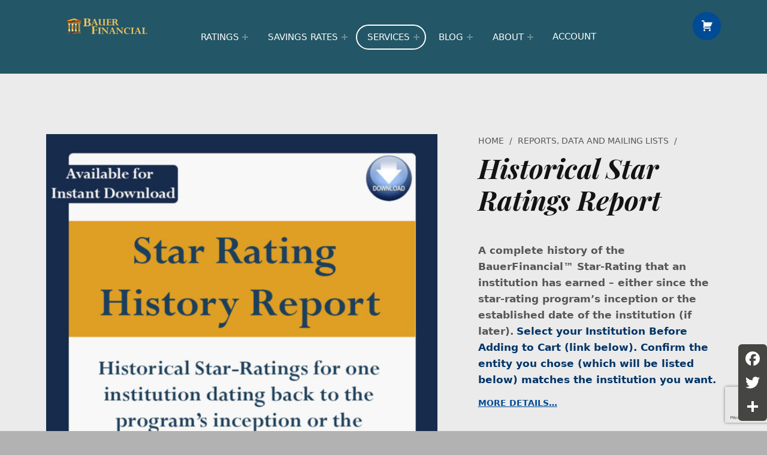

--- FILE ---
content_type: text/html; charset=UTF-8
request_url: https://www.bauerfinancial.com/product/historical-star-ratings-report/
body_size: 22271
content:
<!DOCTYPE html>
<html class="no-js" lang="en-US">

<head>


<meta charset="UTF-8">
<meta name="viewport" content="width=device-width, initial-scale=1">
<link rel="profile" href="http://gmpg.org/xfn/11">
<title>Historical Star Ratings Report | BauerFinancial</title>
<meta name="theme-color" content="235666">
<!-- The SEO Framework by Sybre Waaijer -->
<meta name="robots" content="max-snippet:-1,max-image-preview:standard,max-video-preview:-1" />
<link rel="canonical" href="https://www.bauerfinancial.com/product/historical-star-ratings-report/" />
<meta name="description" content="A complete history of the BauerFinancial&trade; Star&#x2d;Rating that an institution has earned &ndash; either since the star&#x2d;rating program&rsquo;s inception or the established date&#8230;" />
<meta property="og:type" content="product" />
<meta property="og:locale" content="en_US" />
<meta property="og:site_name" content="BauerFinancial" />
<meta property="og:title" content="Historical Star Ratings Report | BauerFinancial" />
<meta property="og:description" content="A complete history of the BauerFinancial&trade; Star&#x2d;Rating that an institution has earned &ndash; either since the star&#x2d;rating program&rsquo;s inception or the established date of the institution (if later)." />
<meta property="og:url" content="https://www.bauerfinancial.com/product/historical-star-ratings-report/" />
<meta property="og:image" content="https://www.bauerfinancial.com/wp-content/uploads/2023/04/Star-Ratings-History-Report-2.jpg" />
<meta property="og:image:width" content="900" />
<meta property="og:image:height" content="900" />
<meta property="og:image:alt" content="I history of all star ratings on one institution" />
<meta property="article:published_time" content="2023-04-20T13:33:42+00:00" />
<meta property="article:modified_time" content="2024-09-17T14:42:43+00:00" />
<meta name="twitter:card" content="summary_large_image" />
<meta name="twitter:title" content="Historical Star Ratings Report | BauerFinancial" />
<meta name="twitter:description" content="A complete history of the BauerFinancial&trade; Star&#x2d;Rating that an institution has earned &ndash; either since the star&#x2d;rating program&rsquo;s inception or the established date of the institution (if later)." />
<meta name="twitter:image" content="https://www.bauerfinancial.com/wp-content/uploads/2023/04/Star-Ratings-History-Report-2.jpg" />
<meta name="twitter:image:alt" content="I history of all star ratings on one institution" />
<script type="application/ld+json">{"@context":"https://schema.org","@graph":[{"@type":"WebSite","@id":"https://www.bauerfinancial.com/#/schema/WebSite","url":"https://www.bauerfinancial.com/","name":"BauerFinancial","description":"We analyze banks and credit unions&#8230;. very carefully","inLanguage":"en-US","potentialAction":{"@type":"SearchAction","target":{"@type":"EntryPoint","urlTemplate":"https://www.bauerfinancial.com/search/{search_term_string}/"},"query-input":"required name=search_term_string"},"publisher":{"@type":"Organization","@id":"https://www.bauerfinancial.com/#/schema/Organization","name":"BauerFinancial","url":"https://www.bauerfinancial.com/","logo":{"@type":"ImageObject","url":"https://www.bauerfinancial.com/wp-content/uploads/2018/04/BAUER-LOG2-500X73-2.png","contentUrl":"https://www.bauerfinancial.com/wp-content/uploads/2018/04/BAUER-LOG2-500X73-2.png","width":500,"height":73}}},{"@type":"WebPage","@id":"https://www.bauerfinancial.com/product/historical-star-ratings-report/","url":"https://www.bauerfinancial.com/product/historical-star-ratings-report/","name":"Historical Star Ratings Report | BauerFinancial","description":"A complete history of the BauerFinancial&trade; Star&#x2d;Rating that an institution has earned &ndash; either since the star&#x2d;rating program&rsquo;s inception or the established date&#8230;","inLanguage":"en-US","isPartOf":{"@id":"https://www.bauerfinancial.com/#/schema/WebSite"},"breadcrumb":{"@type":"BreadcrumbList","@id":"https://www.bauerfinancial.com/#/schema/BreadcrumbList","itemListElement":[{"@type":"ListItem","position":1,"item":"https://www.bauerfinancial.com/","name":"BauerFinancial"},{"@type":"ListItem","position":2,"item":"https://www.bauerfinancial.com/products/","name":"Shop"},{"@type":"ListItem","position":3,"item":"https://www.bauerfinancial.com/product-category/reports-for-professionals/","name":"Category: Reports, Data and Mailing Lists"},{"@type":"ListItem","position":4,"name":"Historical Star Ratings Report"}]},"potentialAction":{"@type":"ReadAction","target":"https://www.bauerfinancial.com/product/historical-star-ratings-report/"},"datePublished":"2023-04-20T13:33:42+00:00","dateModified":"2024-09-17T14:42:43+00:00"}]}</script>
<!-- / The SEO Framework by Sybre Waaijer | 11.62ms meta | 0.65ms boot -->

<link rel='dns-prefetch' href='//static.addtoany.com' />
<link rel='dns-prefetch' href='//www.google.com' />
<link rel='dns-prefetch' href='//fonts.googleapis.com' />
<link href='https://fonts.gstatic.com' crossorigin rel='preconnect' />
<link rel="alternate" type="application/rss+xml" title="BauerFinancial &raquo; Feed" href="https://www.bauerfinancial.com/feed/" />
<link rel="alternate" type="application/rss+xml" title="BauerFinancial &raquo; Comments Feed" href="https://www.bauerfinancial.com/comments/feed/" />
		<!-- This site uses the Google Analytics by MonsterInsights plugin v8.26.0 - Using Analytics tracking - https://www.monsterinsights.com/ -->
							<script src="//www.googletagmanager.com/gtag/js?id=G-Y1GWTWG6EN"  data-cfasync="false" data-wpfc-render="false" async></script>
			<script data-cfasync="false" data-wpfc-render="false">
				var mi_version = '8.26.0';
				var mi_track_user = true;
				var mi_no_track_reason = '';
								var MonsterInsightsDefaultLocations = {"page_location":"https:\/\/www.bauerfinancial.com\/product\/historical-star-ratings-report\/"};
				if ( typeof MonsterInsightsPrivacyGuardFilter === 'function' ) {
					var MonsterInsightsLocations = (typeof MonsterInsightsExcludeQuery === 'object') ? MonsterInsightsPrivacyGuardFilter( MonsterInsightsExcludeQuery ) : MonsterInsightsPrivacyGuardFilter( MonsterInsightsDefaultLocations );
				} else {
					var MonsterInsightsLocations = (typeof MonsterInsightsExcludeQuery === 'object') ? MonsterInsightsExcludeQuery : MonsterInsightsDefaultLocations;
				}

								var disableStrs = [
										'ga-disable-G-Y1GWTWG6EN',
									];

				/* Function to detect opted out users */
				function __gtagTrackerIsOptedOut() {
					for (var index = 0; index < disableStrs.length; index++) {
						if (document.cookie.indexOf(disableStrs[index] + '=true') > -1) {
							return true;
						}
					}

					return false;
				}

				/* Disable tracking if the opt-out cookie exists. */
				if (__gtagTrackerIsOptedOut()) {
					for (var index = 0; index < disableStrs.length; index++) {
						window[disableStrs[index]] = true;
					}
				}

				/* Opt-out function */
				function __gtagTrackerOptout() {
					for (var index = 0; index < disableStrs.length; index++) {
						document.cookie = disableStrs[index] + '=true; expires=Thu, 31 Dec 2099 23:59:59 UTC; path=/';
						window[disableStrs[index]] = true;
					}
				}

				if ('undefined' === typeof gaOptout) {
					function gaOptout() {
						__gtagTrackerOptout();
					}
				}
								window.dataLayer = window.dataLayer || [];

				window.MonsterInsightsDualTracker = {
					helpers: {},
					trackers: {},
				};
				if (mi_track_user) {
					function __gtagDataLayer() {
						dataLayer.push(arguments);
					}

					function __gtagTracker(type, name, parameters) {
						if (!parameters) {
							parameters = {};
						}

						if (parameters.send_to) {
							__gtagDataLayer.apply(null, arguments);
							return;
						}

						if (type === 'event') {
														parameters.send_to = monsterinsights_frontend.v4_id;
							var hookName = name;
							if (typeof parameters['event_category'] !== 'undefined') {
								hookName = parameters['event_category'] + ':' + name;
							}

							if (typeof MonsterInsightsDualTracker.trackers[hookName] !== 'undefined') {
								MonsterInsightsDualTracker.trackers[hookName](parameters);
							} else {
								__gtagDataLayer('event', name, parameters);
							}
							
						} else {
							__gtagDataLayer.apply(null, arguments);
						}
					}

					__gtagTracker('js', new Date());
					__gtagTracker('set', {
						'developer_id.dZGIzZG': true,
											});
					if ( MonsterInsightsLocations.page_location ) {
						__gtagTracker('set', MonsterInsightsLocations);
					}
										__gtagTracker('config', 'G-Y1GWTWG6EN', {"forceSSL":"true"} );
															window.gtag = __gtagTracker;										(function () {
						/* https://developers.google.com/analytics/devguides/collection/analyticsjs/ */
						/* ga and __gaTracker compatibility shim. */
						var noopfn = function () {
							return null;
						};
						var newtracker = function () {
							return new Tracker();
						};
						var Tracker = function () {
							return null;
						};
						var p = Tracker.prototype;
						p.get = noopfn;
						p.set = noopfn;
						p.send = function () {
							var args = Array.prototype.slice.call(arguments);
							args.unshift('send');
							__gaTracker.apply(null, args);
						};
						var __gaTracker = function () {
							var len = arguments.length;
							if (len === 0) {
								return;
							}
							var f = arguments[len - 1];
							if (typeof f !== 'object' || f === null || typeof f.hitCallback !== 'function') {
								if ('send' === arguments[0]) {
									var hitConverted, hitObject = false, action;
									if ('event' === arguments[1]) {
										if ('undefined' !== typeof arguments[3]) {
											hitObject = {
												'eventAction': arguments[3],
												'eventCategory': arguments[2],
												'eventLabel': arguments[4],
												'value': arguments[5] ? arguments[5] : 1,
											}
										}
									}
									if ('pageview' === arguments[1]) {
										if ('undefined' !== typeof arguments[2]) {
											hitObject = {
												'eventAction': 'page_view',
												'page_path': arguments[2],
											}
										}
									}
									if (typeof arguments[2] === 'object') {
										hitObject = arguments[2];
									}
									if (typeof arguments[5] === 'object') {
										Object.assign(hitObject, arguments[5]);
									}
									if ('undefined' !== typeof arguments[1].hitType) {
										hitObject = arguments[1];
										if ('pageview' === hitObject.hitType) {
											hitObject.eventAction = 'page_view';
										}
									}
									if (hitObject) {
										action = 'timing' === arguments[1].hitType ? 'timing_complete' : hitObject.eventAction;
										hitConverted = mapArgs(hitObject);
										__gtagTracker('event', action, hitConverted);
									}
								}
								return;
							}

							function mapArgs(args) {
								var arg, hit = {};
								var gaMap = {
									'eventCategory': 'event_category',
									'eventAction': 'event_action',
									'eventLabel': 'event_label',
									'eventValue': 'event_value',
									'nonInteraction': 'non_interaction',
									'timingCategory': 'event_category',
									'timingVar': 'name',
									'timingValue': 'value',
									'timingLabel': 'event_label',
									'page': 'page_path',
									'location': 'page_location',
									'title': 'page_title',
									'referrer' : 'page_referrer',
								};
								for (arg in args) {
																		if (!(!args.hasOwnProperty(arg) || !gaMap.hasOwnProperty(arg))) {
										hit[gaMap[arg]] = args[arg];
									} else {
										hit[arg] = args[arg];
									}
								}
								return hit;
							}

							try {
								f.hitCallback();
							} catch (ex) {
							}
						};
						__gaTracker.create = newtracker;
						__gaTracker.getByName = newtracker;
						__gaTracker.getAll = function () {
							return [];
						};
						__gaTracker.remove = noopfn;
						__gaTracker.loaded = true;
						window['__gaTracker'] = __gaTracker;
					})();
									} else {
										console.log("");
					(function () {
						function __gtagTracker() {
							return null;
						}

						window['__gtagTracker'] = __gtagTracker;
						window['gtag'] = __gtagTracker;
					})();
									}
			</script>
				<!-- / Google Analytics by MonsterInsights -->
		<script>
window._wpemojiSettings = {"baseUrl":"https:\/\/s.w.org\/images\/core\/emoji\/15.0.3\/72x72\/","ext":".png","svgUrl":"https:\/\/s.w.org\/images\/core\/emoji\/15.0.3\/svg\/","svgExt":".svg","source":{"concatemoji":"https:\/\/www.bauerfinancial.com\/wp-includes\/js\/wp-emoji-release.min.js?ver=6.5.7"}};
/*! This file is auto-generated */
!function(i,n){var o,s,e;function c(e){try{var t={supportTests:e,timestamp:(new Date).valueOf()};sessionStorage.setItem(o,JSON.stringify(t))}catch(e){}}function p(e,t,n){e.clearRect(0,0,e.canvas.width,e.canvas.height),e.fillText(t,0,0);var t=new Uint32Array(e.getImageData(0,0,e.canvas.width,e.canvas.height).data),r=(e.clearRect(0,0,e.canvas.width,e.canvas.height),e.fillText(n,0,0),new Uint32Array(e.getImageData(0,0,e.canvas.width,e.canvas.height).data));return t.every(function(e,t){return e===r[t]})}function u(e,t,n){switch(t){case"flag":return n(e,"\ud83c\udff3\ufe0f\u200d\u26a7\ufe0f","\ud83c\udff3\ufe0f\u200b\u26a7\ufe0f")?!1:!n(e,"\ud83c\uddfa\ud83c\uddf3","\ud83c\uddfa\u200b\ud83c\uddf3")&&!n(e,"\ud83c\udff4\udb40\udc67\udb40\udc62\udb40\udc65\udb40\udc6e\udb40\udc67\udb40\udc7f","\ud83c\udff4\u200b\udb40\udc67\u200b\udb40\udc62\u200b\udb40\udc65\u200b\udb40\udc6e\u200b\udb40\udc67\u200b\udb40\udc7f");case"emoji":return!n(e,"\ud83d\udc26\u200d\u2b1b","\ud83d\udc26\u200b\u2b1b")}return!1}function f(e,t,n){var r="undefined"!=typeof WorkerGlobalScope&&self instanceof WorkerGlobalScope?new OffscreenCanvas(300,150):i.createElement("canvas"),a=r.getContext("2d",{willReadFrequently:!0}),o=(a.textBaseline="top",a.font="600 32px Arial",{});return e.forEach(function(e){o[e]=t(a,e,n)}),o}function t(e){var t=i.createElement("script");t.src=e,t.defer=!0,i.head.appendChild(t)}"undefined"!=typeof Promise&&(o="wpEmojiSettingsSupports",s=["flag","emoji"],n.supports={everything:!0,everythingExceptFlag:!0},e=new Promise(function(e){i.addEventListener("DOMContentLoaded",e,{once:!0})}),new Promise(function(t){var n=function(){try{var e=JSON.parse(sessionStorage.getItem(o));if("object"==typeof e&&"number"==typeof e.timestamp&&(new Date).valueOf()<e.timestamp+604800&&"object"==typeof e.supportTests)return e.supportTests}catch(e){}return null}();if(!n){if("undefined"!=typeof Worker&&"undefined"!=typeof OffscreenCanvas&&"undefined"!=typeof URL&&URL.createObjectURL&&"undefined"!=typeof Blob)try{var e="postMessage("+f.toString()+"("+[JSON.stringify(s),u.toString(),p.toString()].join(",")+"));",r=new Blob([e],{type:"text/javascript"}),a=new Worker(URL.createObjectURL(r),{name:"wpTestEmojiSupports"});return void(a.onmessage=function(e){c(n=e.data),a.terminate(),t(n)})}catch(e){}c(n=f(s,u,p))}t(n)}).then(function(e){for(var t in e)n.supports[t]=e[t],n.supports.everything=n.supports.everything&&n.supports[t],"flag"!==t&&(n.supports.everythingExceptFlag=n.supports.everythingExceptFlag&&n.supports[t]);n.supports.everythingExceptFlag=n.supports.everythingExceptFlag&&!n.supports.flag,n.DOMReady=!1,n.readyCallback=function(){n.DOMReady=!0}}).then(function(){return e}).then(function(){var e;n.supports.everything||(n.readyCallback(),(e=n.source||{}).concatemoji?t(e.concatemoji):e.wpemoji&&e.twemoji&&(t(e.twemoji),t(e.wpemoji)))}))}((window,document),window._wpemojiSettings);
</script>
<link rel='stylesheet' id='wc-blocks-integration-css' href='https://www.bauerfinancial.com/wp-content/plugins/woocommerce-subscriptions/vendor/woocommerce/subscriptions-core/build/index.css?ver=6.5.0' media='all' />
<link rel='stylesheet' id='dashicons-css' href='https://www.bauerfinancial.com/wp-includes/css/dashicons.min.css?ver=6.5.7' media='all' />
<link rel='stylesheet' id='thickbox-css' href='https://www.bauerfinancial.com/wp-includes/js/thickbox/thickbox.css?ver=6.5.7' media='all' />
<style id='wp-emoji-styles-inline-css'>

	img.wp-smiley, img.emoji {
		display: inline !important;
		border: none !important;
		box-shadow: none !important;
		height: 1em !important;
		width: 1em !important;
		margin: 0 0.07em !important;
		vertical-align: -0.1em !important;
		background: none !important;
		padding: 0 !important;
	}
</style>
<link rel='stylesheet' id='ctct_form_styles-css' href='https://www.bauerfinancial.com/wp-content/plugins/constant-contact-forms/assets/css/style.css?ver=2.12.0' media='all' />
<link rel='stylesheet' id='contact-form-7-css' href='https://www.bauerfinancial.com/wp-content/plugins/contact-form-7/includes/css/styles.css?ver=5.9.3' media='all' />
<link rel='stylesheet' id='rs-plugin-settings-css' href='https://www.bauerfinancial.com/wp-content/plugins/revslider/public/assets/css/rs6.css?ver=6.2.1' media='all' />
<style id='rs-plugin-settings-inline-css'>
#rs-demo-id {}
</style>
<link rel='stylesheet' id='wc-document-preview-css' href='https://www.bauerfinancial.com/wp-content/plugins/woo-document-preview/public/css/wc-document-preview-public.css?ver=1.0.0' media='all' />
<style id='woocommerce-inline-inline-css'>
.woocommerce form .form-row .required { visibility: visible; }
</style>
<link rel='stylesheet' id='woocommerce-addons-css-css' href='https://www.bauerfinancial.com/wp-content/plugins/woocommerce-product-addons/assets/css/frontend/frontend.css?ver=6.8.2' media='all' />
<link rel='stylesheet' id='gateway-css' href='https://www.bauerfinancial.com/wp-content/plugins/woocommerce-paypal-payments/modules/ppcp-button/assets/css/gateway.css?ver=3.0.7' media='all' />
<link rel='stylesheet' id='dflip-icons-style-css' href='https://www.bauerfinancial.com/wp-content/plugins/dflip/assets/css/themify-icons.min.css?ver=1.5.6' media='all' />
<link rel='stylesheet' id='dflip-style-css' href='https://www.bauerfinancial.com/wp-content/plugins/dflip/assets/css/dflip.min.css?ver=1.5.6' media='all' />
<link rel='stylesheet' id='wm-fonticons-css' href='https://www.bauerfinancial.com/wp-content/themes/monument-valley/assets/fonts/fontello/fontello.css?ver=1.5.10' media='screen' />
<link rel='stylesheet' id='thwepof-public-style-css' href='https://www.bauerfinancial.com/wp-content/plugins/woo-extra-product-options/public/assets/css/thwepof-public.min.css?ver=6.5.7' media='all' />
<link rel='stylesheet' id='jquery-ui-style-css' href='https://www.bauerfinancial.com/wp-content/plugins/woo-extra-product-options/public/assets/css/jquery-ui/jquery-ui.css?ver=6.5.7' media='all' />
<link rel='stylesheet' id='wc-pb-checkout-blocks-css' href='https://www.bauerfinancial.com/wp-content/plugins/woocommerce-product-bundles/assets/css/frontend/checkout-blocks.css?ver=7.1.0' media='all' />
<link rel='stylesheet' id='addtoany-css' href='https://www.bauerfinancial.com/wp-content/plugins/add-to-any/addtoany.min.css?ver=1.16' media='all' />
<style id='addtoany-inline-css'>
@media screen and (max-width:980px){
.a2a_floating_style.a2a_vertical_style{display:none;}
}
@media screen and (min-width:981px){
.a2a_floating_style.a2a_default_style{display:none;}
}
</style>
<link rel='stylesheet' id='wc-bundle-style-css' href='https://www.bauerfinancial.com/wp-content/plugins/woocommerce-product-bundles/assets/css/frontend/woocommerce.css?ver=7.1.0' media='all' />
<link rel='stylesheet' id='monument_valley-google-fonts-css' href='https://fonts.googleapis.com/css?family=Playfair+Display%3A400%2C400italic%2C700%2C700italic%2C900%2C900italic&#038;subset=latin&#038;ver=2.0.2' media='screen' />
<link rel='stylesheet' id='genericons-neue-css' href='https://www.bauerfinancial.com/wp-content/themes/monument-valley/assets/fonts/genericons-neue/genericons-neue.css?ver=2.0.2' media='screen' />
<link rel='stylesheet' id='monument_valley-stylesheet-main-css' href='https://www.bauerfinancial.com/wp-content/themes/monument-valley/assets/css/main.css?ver=2.0.2' media='screen' />
<link rel='stylesheet' id='monument_valley-stylesheet-shortcodes-css' href='https://www.bauerfinancial.com/wp-content/themes/monument-valley/assets/css/shortcodes.css?ver=2.0.2' media='screen' />
<link rel='stylesheet' id='monument_valley-stylesheet-custom-css' href='https://www.bauerfinancial.com/wp-content/themes/monument-valley/assets/css/custom-styles.css?ver=2.0.2' media='screen' />
<link rel='stylesheet' id='monument_valley-stylesheet-print-css' href='https://www.bauerfinancial.com/wp-content/themes/monument-valley/assets/css/print.css?ver=2.0.2' media='print' />
<link rel='stylesheet' id='monument_valley-stylesheet-woocommerce-css' href='https://www.bauerfinancial.com/wp-content/themes/monument-valley/assets/css/woocommerce.css?ver=2.0.2' media='screen' />
<link rel='stylesheet' id='monument_valley-stylesheet-custom-styles-woocommerce-css' href='https://www.bauerfinancial.com/wp-content/themes/monument-valley/assets/css/custom-styles-woocommerce.css?ver=2.0.2' media='screen' />
<style id='monument_valley-inline-css'>
/* START CSS variables */
:root { 
--color_accent: #004b96; --color_header_background: #235666; --color_header_text--a40: rgba(252,252,252,0.4); --color_header_text--a0: rgba(252,252,252,0); --color_header_text: #fcfcfc; --color_header_widgets_background: #b7b7b7; --color_header_widgets_text--a40: rgba(14,98,140,0.4); --color_header_widgets_text--a0: rgba(14,98,140,0); --color_header_widgets_text: #0e628c; --color_intro_background: #235666; --color_intro_filter: #e8b733; --color_content_text--a40: rgba(86,86,86,0.4); --color_content_text--a0: rgba(86,86,86,0); --color_content_text: #565656; --typography_size_html: 17px;
}
/* END CSS variables */
</style>
<link rel='stylesheet' id='monument_valley-stylesheet-css' href='https://www.bauerfinancial.com/wp-content/themes/bauer/style.css?ver=6.5.7' media='all' />
<script type="text/template" id="tmpl-variation-template">
	<div class="woocommerce-variation-description">{{{ data.variation.variation_description }}}</div>
	<div class="woocommerce-variation-price">{{{ data.variation.price_html }}}</div>
	<div class="woocommerce-variation-availability">{{{ data.variation.availability_html }}}</div>
</script>
<script type="text/template" id="tmpl-unavailable-variation-template">
	<p>Sorry, this product is unavailable. Please choose a different combination.</p>
</script>
<script data-cfasync="false" src="https://www.bauerfinancial.com/wp-includes/js/jquery/jquery.min.js?ver=3.7.1" id="jquery-core-js"></script>
<script src="https://www.bauerfinancial.com/wp-includes/js/jquery/jquery-migrate.min.js?ver=3.4.1" id="jquery-migrate-js"></script>
<script src="https://www.bauerfinancial.com/wp-content/themes/monument-valley/library/js/vendor/css-vars-ponyfill/css-vars-ponyfill.min.js?ver=v2.4.7" id="css-vars-ponyfill-js"></script>
<script id="css-vars-ponyfill-js-after">
window.onload = function() {
	cssVars( {
		onlyVars: true,
		exclude: 'link:not([href^="https://www.bauerfinancial.com/wp-content/themes"])'
	} );
};
</script>
<script src="https://www.bauerfinancial.com/wp-includes/js/underscore.min.js?ver=1.13.4" id="underscore-js"></script>
<script id="wp-util-js-extra">
var _wpUtilSettings = {"ajax":{"url":"\/wp-admin\/admin-ajax.php"}};
</script>
<script src="https://www.bauerfinancial.com/wp-includes/js/wp-util.min.js?ver=6.5.7" id="wp-util-js"></script>
<script src="https://www.bauerfinancial.com/wp-content/plugins/woocommerce/assets/js/jquery-blockui/jquery.blockUI.min.js?ver=2.7.0-wc.8.8.6" id="jquery-blockui-js" defer data-wp-strategy="defer"></script>
<script id="wc-add-to-cart-variation-js-extra">
var wc_add_to_cart_variation_params = {"wc_ajax_url":"\/?wc-ajax=%%endpoint%%","i18n_no_matching_variations_text":"Sorry, no products matched your selection. Please choose a different combination.","i18n_make_a_selection_text":"Please select some product options before adding this product to your cart.","i18n_unavailable_text":"Sorry, this product is unavailable. Please choose a different combination."};
</script>
<script src="https://www.bauerfinancial.com/wp-content/plugins/woocommerce/assets/js/frontend/add-to-cart-variation.min.js?ver=8.8.6" id="wc-add-to-cart-variation-js" defer data-wp-strategy="defer"></script>
<script src="https://www.bauerfinancial.com/wp-content/plugins/google-analytics-for-wordpress/assets/js/frontend-gtag.min.js?ver=8.26.0" id="monsterinsights-frontend-script-js"></script>
<script data-cfasync="false" data-wpfc-render="false" id='monsterinsights-frontend-script-js-extra'>var monsterinsights_frontend = {"js_events_tracking":"true","download_extensions":"doc,pdf,ppt,zip,xls,docx,pptx,xlsx","inbound_paths":"[]","home_url":"https:\/\/www.bauerfinancial.com","hash_tracking":"false","v4_id":"G-Y1GWTWG6EN"};</script>
<script id="addtoany-core-js-before">
window.a2a_config=window.a2a_config||{};a2a_config.callbacks=[];a2a_config.overlays=[];a2a_config.templates={};
a2a_config.icon_color="transparent";
</script>
<script defer src="https://static.addtoany.com/menu/page.js" id="addtoany-core-js"></script>
<script defer src="https://www.bauerfinancial.com/wp-content/plugins/add-to-any/addtoany.min.js?ver=1.1" id="addtoany-jquery-js"></script>
<script src="https://www.bauerfinancial.com/wp-content/plugins/recaptcha-woo/js/rcfwc.js?ver=1.0" id="rcfwc-js-js" defer data-wp-strategy="defer"></script>
<script src="https://www.google.com/recaptcha/api.js?hl=en_US" id="recaptcha-js" defer data-wp-strategy="defer"></script>
<script src="https://www.bauerfinancial.com/wp-content/plugins/revslider/public/assets/js/rbtools.min.js?ver=6.0" id="tp-tools-js"></script>
<script src="https://www.bauerfinancial.com/wp-content/plugins/revslider/public/assets/js/rs6.min.js?ver=6.2.1" id="revmin-js"></script>
<script src="https://www.bauerfinancial.com/wp-content/plugins/woo-document-preview/public/js/wc-document-preview-public.js?ver=1.0.0" id="wc-document-preview-js"></script>
<script id="wc-add-to-cart-js-extra">
var wc_add_to_cart_params = {"ajax_url":"\/wp-admin\/admin-ajax.php","wc_ajax_url":"\/?wc-ajax=%%endpoint%%","i18n_view_cart":"View cart","cart_url":"https:\/\/www.bauerfinancial.com\/cart\/","is_cart":"","cart_redirect_after_add":"yes"};
</script>
<script src="https://www.bauerfinancial.com/wp-content/plugins/woocommerce/assets/js/frontend/add-to-cart.min.js?ver=8.8.6" id="wc-add-to-cart-js" defer data-wp-strategy="defer"></script>
<script src="https://www.bauerfinancial.com/wp-content/plugins/woocommerce/assets/js/flexslider/jquery.flexslider.min.js?ver=2.7.2-wc.8.8.6" id="flexslider-js" defer data-wp-strategy="defer"></script>
<script id="wc-single-product-js-extra">
var wc_single_product_params = {"i18n_required_rating_text":"Please select a rating","review_rating_required":"no","flexslider":{"rtl":false,"animation":"slide","smoothHeight":true,"directionNav":false,"controlNav":"thumbnails","slideshow":false,"animationSpeed":500,"animationLoop":false,"allowOneSlide":false},"zoom_enabled":"","zoom_options":[],"photoswipe_enabled":"","photoswipe_options":{"shareEl":false,"closeOnScroll":false,"history":false,"hideAnimationDuration":0,"showAnimationDuration":0},"flexslider_enabled":"1"};
</script>
<script src="https://www.bauerfinancial.com/wp-content/plugins/woocommerce/assets/js/frontend/single-product.min.js?ver=8.8.6" id="wc-single-product-js" defer data-wp-strategy="defer"></script>
<script src="https://www.bauerfinancial.com/wp-content/plugins/woocommerce/assets/js/js-cookie/js.cookie.min.js?ver=2.1.4-wc.8.8.6" id="js-cookie-js" defer data-wp-strategy="defer"></script>
<script id="woocommerce-js-extra">
var woocommerce_params = {"ajax_url":"\/wp-admin\/admin-ajax.php","wc_ajax_url":"\/?wc-ajax=%%endpoint%%"};
</script>
<script src="https://www.bauerfinancial.com/wp-content/plugins/woocommerce/assets/js/frontend/woocommerce.min.js?ver=8.8.6" id="woocommerce-js" defer data-wp-strategy="defer"></script>
<script id="a11y-menu-js-extra">
var a11yMenuConfig = {"mode":["esc","button"],"menu_selector":".toggle-sub-menus","button_attributes":{"class":"button-toggle-sub-menu","aria-label":{"collapse":"Collapse menu: %s","expand":"Expand menu: %s"}}};
</script>
<script src="https://www.bauerfinancial.com/wp-content/themes/monument-valley/assets/js/vendors/a11y-menu/a11y-menu.dist.min.js?ver=2.0.2" id="a11y-menu-js"></script>
<link rel="https://api.w.org/" href="https://www.bauerfinancial.com/wp-json/" /><link rel="alternate" type="application/json" href="https://www.bauerfinancial.com/wp-json/wp/v2/product/13823" /><link rel="EditURI" type="application/rsd+xml" title="RSD" href="https://www.bauerfinancial.com/xmlrpc.php?rsd" />
<link rel="alternate" type="application/json+oembed" href="https://www.bauerfinancial.com/wp-json/oembed/1.0/embed?url=https%3A%2F%2Fwww.bauerfinancial.com%2Fproduct%2Fhistorical-star-ratings-report%2F" />
<link rel="alternate" type="text/xml+oembed" href="https://www.bauerfinancial.com/wp-json/oembed/1.0/embed?url=https%3A%2F%2Fwww.bauerfinancial.com%2Fproduct%2Fhistorical-star-ratings-report%2F&#038;format=xml" />
<script type="text/javascript">
(function(url){
	if(/(?:Chrome\/26\.0\.1410\.63 Safari\/537\.31|WordfenceTestMonBot)/.test(navigator.userAgent)){ return; }
	var addEvent = function(evt, handler) {
		if (window.addEventListener) {
			document.addEventListener(evt, handler, false);
		} else if (window.attachEvent) {
			document.attachEvent('on' + evt, handler);
		}
	};
	var removeEvent = function(evt, handler) {
		if (window.removeEventListener) {
			document.removeEventListener(evt, handler, false);
		} else if (window.detachEvent) {
			document.detachEvent('on' + evt, handler);
		}
	};
	var evts = 'contextmenu dblclick drag dragend dragenter dragleave dragover dragstart drop keydown keypress keyup mousedown mousemove mouseout mouseover mouseup mousewheel scroll'.split(' ');
	var logHuman = function() {
		if (window.wfLogHumanRan) { return; }
		window.wfLogHumanRan = true;
		var wfscr = document.createElement('script');
		wfscr.type = 'text/javascript';
		wfscr.async = true;
		wfscr.src = url + '&r=' + Math.random();
		(document.getElementsByTagName('head')[0]||document.getElementsByTagName('body')[0]).appendChild(wfscr);
		for (var i = 0; i < evts.length; i++) {
			removeEvent(evts[i], logHuman);
		}
	};
	for (var i = 0; i < evts.length; i++) {
		addEvent(evts[i], logHuman);
	}
})('//www.bauerfinancial.com/?wordfence_lh=1&hid=129E72FBB1BEDC2CBBD8FDA16FCB6ADD');
</script>	<noscript><style>.woocommerce-product-gallery{ opacity: 1 !important; }</style></noscript>
	<script data-cfasync="false"> var dFlipLocation = "https://www.bauerfinancial.com/wp-content/plugins/dflip/assets/"; var dFlipWPGlobal = {"text":{"toggleSound":"Turn on\/off Sound","toggleThumbnails":"Toggle Thumbnails","toggleOutline":"Toggle Outline\/Bookmark","previousPage":"Previous Page","nextPage":"Next Page","toggleFullscreen":"Toggle Fullscreen","zoomIn":"Zoom In","zoomOut":"Zoom Out","toggleHelp":"Toggle Help","singlePageMode":"Single Page Mode","doublePageMode":"Double Page Mode","downloadPDFFile":"Download PDF File","gotoFirstPage":"Goto First Page","gotoLastPage":"Goto Last Page","share":"Share"},"moreControls":"download,pageMode,startPage,endPage,sound","hideControls":"","scrollWheel":"true","backgroundColor":"#777","backgroundImage":"","height":"auto","paddingLeft":"20","paddingRight":"20","controlsPosition":"bottom","duration":"800","soundEnable":"false","enableDownload":"true","enableAnalytics":"false","webgl":"true","hard":"none","maxTextureSize":"1600","rangeChunkSize":"65536","zoomRatio":"1.5","stiffness":"3","singlePageMode":"0","autoPlay":"false","autoPlayDuration":"5000","autoPlayStart":"false","linkTarget":"2"};</script><style type="text/css">.broken_link, a.broken_link {
	text-decoration: line-through;
}</style><style id="custom-background-css">
body.custom-background { background-color: #b2b2b2; }
</style>
	<meta name="generator" content="Powered by Slider Revolution 6.2.1 - responsive, Mobile-Friendly Slider Plugin for WordPress with comfortable drag and drop interface." />
<link rel="icon" href="https://www.bauerfinancial.com/wp-content/uploads/2018/01/favicon.png" sizes="32x32" />
<link rel="icon" href="https://www.bauerfinancial.com/wp-content/uploads/2018/01/favicon.png" sizes="192x192" />
<link rel="apple-touch-icon" href="https://www.bauerfinancial.com/wp-content/uploads/2018/01/favicon.png" />
<meta name="msapplication-TileImage" content="https://www.bauerfinancial.com/wp-content/uploads/2018/01/favicon.png" />
<script type="text/javascript">function setREVStartSize(e){			
			try {								
				var pw = document.getElementById(e.c).parentNode.offsetWidth,
					newh;
				pw = pw===0 || isNaN(pw) ? window.innerWidth : pw;
				e.tabw = e.tabw===undefined ? 0 : parseInt(e.tabw);
				e.thumbw = e.thumbw===undefined ? 0 : parseInt(e.thumbw);
				e.tabh = e.tabh===undefined ? 0 : parseInt(e.tabh);
				e.thumbh = e.thumbh===undefined ? 0 : parseInt(e.thumbh);
				e.tabhide = e.tabhide===undefined ? 0 : parseInt(e.tabhide);
				e.thumbhide = e.thumbhide===undefined ? 0 : parseInt(e.thumbhide);
				e.mh = e.mh===undefined || e.mh=="" || e.mh==="auto" ? 0 : parseInt(e.mh,0);		
				if(e.layout==="fullscreen" || e.l==="fullscreen") 						
					newh = Math.max(e.mh,window.innerHeight);				
				else{					
					e.gw = Array.isArray(e.gw) ? e.gw : [e.gw];
					for (var i in e.rl) if (e.gw[i]===undefined || e.gw[i]===0) e.gw[i] = e.gw[i-1];					
					e.gh = e.el===undefined || e.el==="" || (Array.isArray(e.el) && e.el.length==0)? e.gh : e.el;
					e.gh = Array.isArray(e.gh) ? e.gh : [e.gh];
					for (var i in e.rl) if (e.gh[i]===undefined || e.gh[i]===0) e.gh[i] = e.gh[i-1];
										
					var nl = new Array(e.rl.length),
						ix = 0,						
						sl;					
					e.tabw = e.tabhide>=pw ? 0 : e.tabw;
					e.thumbw = e.thumbhide>=pw ? 0 : e.thumbw;
					e.tabh = e.tabhide>=pw ? 0 : e.tabh;
					e.thumbh = e.thumbhide>=pw ? 0 : e.thumbh;					
					for (var i in e.rl) nl[i] = e.rl[i]<window.innerWidth ? 0 : e.rl[i];
					sl = nl[0];									
					for (var i in nl) if (sl>nl[i] && nl[i]>0) { sl = nl[i]; ix=i;}															
					var m = pw>(e.gw[ix]+e.tabw+e.thumbw) ? 1 : (pw-(e.tabw+e.thumbw)) / (e.gw[ix]);					

					newh =  (e.type==="carousel" && e.justify==="true" ? e.gh[ix] : (e.gh[ix] * m)) + (e.tabh + e.thumbh);
				}			
				
				if(window.rs_init_css===undefined) window.rs_init_css = document.head.appendChild(document.createElement("style"));					
				document.getElementById(e.c).height = newh;
				window.rs_init_css.innerHTML += "#"+e.c+"_wrapper { height: "+newh+"px }";				
			} catch(e){
				console.log("Failure at Presize of Slider:" + e)
			}					   
		  };</script>

<script>

var getUrlParameter = function getUrlParameter(sParam) {
    var sPageURL = decodeURIComponent(window.location.search.substring(1)),
        sURLVariables = sPageURL.split('&'),
        sParameterName,
        i;

    for (i = 0; i < sURLVariables.length; i++) {
        sParameterName = sURLVariables[i].split('=');

        if (sParameterName[0] === sParam) {
            return sParameterName[1] === undefined ? true : sParameterName[1];
        }
    }
};
var cert = getUrlParameter('cert');
var inst = getUrlParameter('inst');

var llamo = jQuery.ajax({ type: "GET",   
                        url: "https://www.bauerfinancial.com/instreturn.php",   
                        async: false,
                        data:{ cert: cert , type: inst }
                      }).responseText;

if (cert && inst)
{
var cert2 = inst+cert;
}
else
{
cert2="";
}
jQuery(document).ready(function(){
    jQuery('.wc-pao-addon-custom-text').val(cert2);
    jQuery('.wc-pao-addon-custom').prop('readonly', true);
jQuery('.wc-pao-addon-custom').hide();
jQuery('.wc-pao-addon-name').hide();
jQuery('.wc-pao-addon-custom-text').hide();
if (cert2)
{
jQuery('.wc-pao-addon-description').text("You chose - " +  llamo );
jQuery('.wc-pao-addon-description').append("<br><a href=/star-ratings?ref=summary-reports>Click here to change your institution</a>");
}
else
{
jQuery('.variations').appendTo('.wc-pao-addon-description');
jQuery('.wc-pao-addon-description').show();
}
});
</script></head>


<body class="ctct-monument-valley custom-background footer-layout-fullwidth has-header-cart has-navigation-mobile has-post-thumbnail has-sticky-header header-layout-fullwidth is-singular no-intro no-js no-widgets-sidebar postid-13823 product-template product-template-no-intro product-template-templates product-template-templatesno-intro-php single single-product site-layout-fullwidth site-title-hidden theme-monument-valley woocommerce woocommerce-no-js woocommerce-page wp-custom-logo">

<a name="top"></a>


<nav class="menu-skip-links" aria-label="Skip links">
	<ul>
		<li class="skip-link-list-item"><a class="skip-link screen-reader-text" href="#site-navigation">Skip to main navigation</a></li><li class="skip-link-list-item"><a class="skip-link screen-reader-text" href="#header-shopping-cart">Skip to shopping cart</a></li><li class="skip-link-list-item"><a class="skip-link screen-reader-text" href="#content">Skip to main content</a></li><li class="skip-link-list-item"><a class="skip-link screen-reader-text" href="#colophon">Skip to footer</a></li>	</ul>
</nav>
<div id="page" class="site">


<header id="masthead" class="site-header">



<div class="site-header-content"><div class="site-header-inner">


<div class="site-branding">
	<a href="https://www.bauerfinancial.com/" class="custom-logo-link" rel="home"><img width="500" height="73" src="https://www.bauerfinancial.com/wp-content/uploads/2018/04/BAUER-LOG2-500X73-2.png" class="custom-logo" alt="BauerFinancial" decoding="async" /></a>	<div class="site-branding-text">
		<p class="site-title"><a href="https://www.bauerfinancial.com/" rel="home">BauerFinancial</a></p>

					<p class="site-description">We analyze banks and credit unions&#8230;. very carefully</p>
				</div>
</div>
<div class="shop-mobile-menu-links"><a href="https://www.bauerfinancial.com/checkout-2/" class="button link-checkout">Checkout</a><a href="https://www.bauerfinancial.com/my-account/" class="button link-myaccount">My account</a></div>
<nav id="site-navigation" class="main-navigation" aria-label="Primary Menu">

			<button
			id="menu-toggle"
			class="menu-toggle"
			aria-controls="menu-primary"
			aria-expanded="false"
		>Menu</button>
			<div id="site-navigation-container" class="main-navigation-container">
		<div class="mobile-search-form mobile-search-products-form"><form role="search" method="get" class="woocommerce-product-search" action="https://www.bauerfinancial.com/">
	<label class="screen-reader-text" for="woocommerce-product-search-field-697310e1aaeff-0">Search for:</label>
	<input type="search" id="woocommerce-product-search-field-697310e1aaeff-0" class="search-field" placeholder="Search products&hellip;" value="" name="s" />
	<button type="submit" value="Search" class="">Search</button>
	<input type="hidden" name="post_type" value="product" />
</form>
</div><div class="menu"><ul id="menu-primary" class="menu-primary toggle-sub-menus"><li id="menu-item-336" class="menu-item menu-item-type-post_type menu-item-object-page menu-item-has-children menu-item-336 menu-item-is-depth-0"><a data-submenu-label="Ratings" href="https://www.bauerfinancial.com/star-ratings/">Ratings</a>
<ul class="sub-menu">
	<li id="menu-item-3240" class="menu-item menu-item-type-custom menu-item-object-custom menu-item-3240 menu-item-is-depth-1"><a href="/star-ratings/">Bank Star Ratings</a></li>
	<li id="menu-item-3241" class="menu-item menu-item-type-custom menu-item-object-custom menu-item-3241 menu-item-is-depth-1"><a href="/star-ratings?inst=C">Credit Union Star Ratings</a></li>
	<li id="menu-item-3242" class="menu-item menu-item-type-custom menu-item-object-custom menu-item-3242 menu-item-is-depth-1"><a href="/star-ratings/#loadhere">Star Rating Definitions</a></li>
	<li id="menu-item-410" class="menu-item menu-item-type-post_type menu-item-object-page menu-item-410 menu-item-is-depth-1"><a href="https://www.bauerfinancial.com/stay-informed/">Stay Informed</a></li>
</ul>
</li>
<li id="menu-item-564" class="menu-item menu-item-type-post_type menu-item-object-page menu-item-has-children menu-item-564 menu-item-is-depth-0"><a data-submenu-label="Savings Rates" href="https://www.bauerfinancial.com/cd-rates/">Savings Rates</a>
<ul class="sub-menu">
	<li id="menu-item-1882" class="menu-item menu-item-type-post_type menu-item-object-page menu-item-1882 menu-item-is-depth-1"><a href="https://www.bauerfinancial.com/cd-rate-watch/">Personal Rates</a></li>
	<li id="menu-item-1881" class="menu-item menu-item-type-post_type menu-item-object-page menu-item-1881 menu-item-is-depth-1"><a href="https://www.bauerfinancial.com/cd-rates/top-jumbo-cd-rates/">Top Business Rates</a></li>
	<li id="menu-item-6245" class="menu-item menu-item-type-post_type menu-item-object-page menu-item-6245 menu-item-is-depth-1"><a href="https://www.bauerfinancial.com/cd-rates/cd-calculator/">CD Calculator</a></li>
	<li id="menu-item-3748" class="menu-item menu-item-type-post_type menu-item-object-page menu-item-3748 menu-item-is-depth-1"><a href="https://www.bauerfinancial.com/stay-informed/">Stay Informed</a></li>
</ul>
</li>
<li id="menu-item-2017" class="menu-item menu-item-type-post_type menu-item-object-page menu-item-has-children current_page_parent menu-item-2017 menu-item-is-depth-0 current-menu-ancestor"><a data-submenu-label="Services" href="https://www.bauerfinancial.com/products/">Services</a>
<ul class="sub-menu">
	<li id="menu-item-6175" class="menu-item menu-item-type-post_type menu-item-object-page menu-item-6175 menu-item-is-depth-1"><a href="https://www.bauerfinancial.com/products/bankers/">Bankers &#038; Other Professionals</a></li>
	<li id="menu-item-6174" class="menu-item menu-item-type-post_type menu-item-object-page menu-item-6174 menu-item-is-depth-1"><a href="https://www.bauerfinancial.com/products/consumers/">Consumers</a></li>
	<li id="menu-item-6307" class="menu-item menu-item-type-post_type menu-item-object-page menu-item-6307 menu-item-is-depth-1"><a href="https://www.bauerfinancial.com/reports/">Reports</a></li>
</ul>
</li>
<li id="menu-item-533" class="menu-item menu-item-type-post_type menu-item-object-page menu-item-has-children menu-item-533 menu-item-is-depth-0"><a data-submenu-label="Blog" href="https://www.bauerfinancial.com/news/">Blog</a>
<ul class="sub-menu">
	<li id="menu-item-3081" class="menu-item menu-item-type-taxonomy menu-item-object-category menu-item-3081 menu-item-is-depth-1"><a href="https://www.bauerfinancial.com/category/jumbo-rate-news/">Blog</a></li>
	<li id="menu-item-3082" class="menu-item menu-item-type-taxonomy menu-item-object-category menu-item-3082 menu-item-is-depth-1"><a href="https://www.bauerfinancial.com/category/press-releases/">Press Releases</a></li>
	<li id="menu-item-3749" class="menu-item menu-item-type-post_type menu-item-object-page menu-item-3749 menu-item-is-depth-1"><a href="https://www.bauerfinancial.com/stay-informed/">Stay Informed</a></li>
</ul>
</li>
<li id="menu-item-335" class="menu-item menu-item-type-post_type menu-item-object-page menu-item-has-children menu-item-335 menu-item-is-depth-0"><a data-submenu-label="About" href="https://www.bauerfinancial.com/about-us/">About</a>
<ul class="sub-menu">
	<li id="menu-item-3604" class="menu-item menu-item-type-post_type menu-item-object-page menu-item-3604 menu-item-is-depth-1"><a href="https://www.bauerfinancial.com/about-us/whybauer/">Why Bauer</a></li>
	<li id="menu-item-339" class="menu-item menu-item-type-post_type menu-item-object-page menu-item-339 menu-item-is-depth-1"><a href="https://www.bauerfinancial.com/about-us/faq-copy/">FAQ &#8211; Frequently Asked Questions</a></li>
	<li id="menu-item-340" class="menu-item menu-item-type-post_type menu-item-object-page menu-item-340 menu-item-is-depth-1"><a href="https://www.bauerfinancial.com/about-us/links/">Links</a></li>
	<li id="menu-item-334" class="menu-item menu-item-type-post_type menu-item-object-page menu-item-334 menu-item-is-depth-1"><a href="https://www.bauerfinancial.com/contact-us/">Contact</a></li>
	<li id="menu-item-3750" class="menu-item menu-item-type-post_type menu-item-object-page menu-item-3750 menu-item-is-depth-1"><a href="https://www.bauerfinancial.com/stay-informed/">Stay Informed</a></li>
	<li id="menu-item-4874" class="menu-item menu-item-type-post_type menu-item-object-page menu-item-4874 menu-item-is-depth-1"><a href="https://www.bauerfinancial.com/privacy-policy/">Privacy Policy</a></li>
</ul>
</li>
<li id="menu-item-3737" class="menu-item menu-item-type-post_type menu-item-object-page menu-item-3737 menu-item-is-depth-0"><a href="https://www.bauerfinancial.com/my-account/">Account</a></li>
<li class="menu-toggle-skip-link-container"><a href="#menu-toggle" class="menu-toggle-skip-link">Skip to menu toggle button</a></li></ul></div>	</div>

</nav>
<div id="header-shopping-cart" class="header-shopping-cart" data-preview-delay="1500"><a class="cart-contents" href="https://www.bauerfinancial.com/products/" title="No products in the cart."><span class="screen-reader-text">Shopping cart: </span><span class="amount amount-null"><span class="screen-reader-text">Subtotal: </span>&#36;0.00</span><span class="count amount-null"><span class="screen-reader-text">Products count: </span>0</span></a><section class="widget woocommerce widget_shopping_cart" aria-label="Shopping cart"><div class="widget_shopping_cart_content"></div></section></div>

</div></div>



</header>



<div id="content" class="site-content">
<div class="site-content-inner">
	<div id="primary" class="content-area">
		<main id="main" class="site-main">


	
					
			<div id="product-13823" class="entry product type-product post-13823 status-publish first instock product_cat-4-star-products product_cat-5-star-products product_cat-reports-for-consumers product_cat-reports-for-professionals product_tag-2118 product_tag-2119 has-post-thumbnail downloadable virtual taxable purchasable product-type-simple">

	<section class="summary-container has-shaded-background"><div class="summary-container-inner"><div class="woocommerce-notices-wrapper"></div><div class="single-product-images"><div class="woocommerce-product-gallery woocommerce-product-gallery--with-images woocommerce-product-gallery--columns-4 images" data-columns="4" style="opacity: 0; transition: opacity .25s ease-in-out;">
	<div class="woocommerce-product-gallery__wrapper">
		<div data-thumb="https://www.bauerfinancial.com/wp-content/uploads/2023/04/Star-Ratings-History-Report-2-100x100.jpg" data-thumb-alt="I history of all star ratings on one institution" class="woocommerce-product-gallery__image"><a href="https://www.bauerfinancial.com/wp-content/uploads/2023/04/Star-Ratings-History-Report-2.jpg"><img width="600" height="600" src="https://www.bauerfinancial.com/wp-content/uploads/2023/04/Star-Ratings-History-Report-2-600x600.jpg" class="wp-post-image" alt="I history of all star ratings on one institution" title="Star Ratings History Report" data-caption="" data-src="https://www.bauerfinancial.com/wp-content/uploads/2023/04/Star-Ratings-History-Report-2.jpg" data-large_image="https://www.bauerfinancial.com/wp-content/uploads/2023/04/Star-Ratings-History-Report-2.jpg" data-large_image_width="900" data-large_image_height="900" decoding="async" fetchpriority="high" srcset="https://www.bauerfinancial.com/wp-content/uploads/2023/04/Star-Ratings-History-Report-2-600x600.jpg 600w, https://www.bauerfinancial.com/wp-content/uploads/2023/04/Star-Ratings-History-Report-2-731x731.jpg 731w, https://www.bauerfinancial.com/wp-content/uploads/2023/04/Star-Ratings-History-Report-2-448x448.jpg 448w, https://www.bauerfinancial.com/wp-content/uploads/2023/04/Star-Ratings-History-Report-2-300x300.jpg 300w, https://www.bauerfinancial.com/wp-content/uploads/2023/04/Star-Ratings-History-Report-2-100x100.jpg 100w, https://www.bauerfinancial.com/wp-content/uploads/2023/04/Star-Ratings-History-Report-2.jpg 900w" sizes="(max-width: 600px) 100vw, 600px" /></a></div>	</div>
</div>
</div>
	<div class="summary entry-summary">
		<nav class="woocommerce-breadcrumb"><span class="woocommerce-breadcrumb-item"><a href="https://www.bauerfinancial.com">Home</a></span><span class="woocommerce-breadcrumb-delimiter">&nbsp;&#47;&nbsp;</span><span class="woocommerce-breadcrumb-item"><a href="https://www.bauerfinancial.com/product-category/reports-for-professionals/">Reports, Data and Mailing Lists</a></span><span class="woocommerce-breadcrumb-delimiter">&nbsp;&#47;&nbsp;</span><span class="woocommerce-breadcrumb-item">Historical Star Ratings Report</span></nav><h1 class="product_title entry-title">Historical Star Ratings Report</h1><div class="woocommerce-product-details__short-description">
	<p><strong>A complete history of the BauerFinancial™ Star-Rating that an institution has earned &#8211; either since the star-rating program&#8217;s inception or the established date of the institution (if later).</strong> <span style="color: #003366;"><strong>Select your Institution Before Adding to Cart (link below). Confirm the entity you chose (which will be listed below) matches the institution you want.</strong></span></p>
<p class="product-description-link-container"><a href="#tab-description" class="product-description-link">More details&hellip;</a></p>
</div>
<h3 class="woocommerce-product-documents-title">Sample Report</h3><div class="woocommerce-product-documents-13823 woocommerce-product-documents">

	
		<h3></h3>

		<div>
			<ul>
				
					<li><a href="https://www.bauerfinancial.com/wp-content/uploads/2023/04/SamplePage_BankStarRatingHistoryReport.pdf" target="_blank">View Sample Star Rating History Report</a></li>

							</ul>
		</div>

	
</div>
<p class="price"><span class="woocommerce-Price-amount amount"><bdi><span class="woocommerce-Price-currencySymbol">&#36;</span>125.00</bdi></span></p>

	<a class="wcdp-preview-btn thickbox button" href="https://docs.google.com/viewer?url=https%3A%2F%2Fwww.bauerfinancial.com%2Fwp-content%2Fuploads%2Fwcdp_files%2FSample-Star-Rating-History-Report.pdf&#038;embedded=true&TB_iframe=true&width=600&height=550"><div class="product_meta wcdp-preview-btn-div">See Sample</div></a>
	<form class="cart" action="https://www.bauerfinancial.com/product/historical-star-ratings-report/" method="post" enctype='multipart/form-data'>
		<div class="wc-pao-addons-container">
<div class="wc-pao-addon-container wc-pao-required-addon wc-pao-addon wc-pao-addon-13823-0 wc-pao-addon-id-1726569764 " data-product-name="Historical Star Ratings Report" data-product-tax-status="taxable">

	
											<label for="addon-13823-0" class="wc-pao-addon-name" data-addon-name="Institution" data-has-per-person-pricing="" data-has-per-block-pricing="">Institution  <em class="required" title="Required field">*</em></label>
								<div class="wc-pao-addon-description"><p><a href="/star-ratings?ref=historical-star-ratings-report">Click here to find your institution</a></p>
</div>	
	
<div class="form-row form-row-wide wc-pao-addon-wrap wc-pao-addon-13823-0">
	<input
		type="text"
		class="input-text wc-pao-addon-field wc-pao-addon-custom-text"
		placeholder=""
		data-raw-price=""
		data-price=""
		name="addon-13823-0"
		id="addon-13823-0"
		data-price-type="flat_fee"
		value=""
		data-restrictions="{&quot;required&quot;:&quot;yes&quot;}"
	/>
</div>
</div>
<div id="product-addons-total" data-show-incomplete-sub-total="" data-show-sub-total="1" data-type="simple" data-tax-mode="excl" data-tax-display-mode="excl" data-price="125" data-raw-price="125" data-product-id="13823"></div><div class="validation_message woocommerce-info" id="required_addons_validation_message"></div></div><input type="hidden" id="thwepof_product_fields" name="thwepof_product_fields" value=""/>
		<div class="quantity">
		<label class="screen-reader-text" for="quantity_697310e1b4c83">Historical Star Ratings Report quantity</label>
	<input
		type="number"
				id="quantity_697310e1b4c83"
		class="input-text qty text"
		name="quantity"
		value="1"
		aria-label="Product quantity"
		size="4"
		min="1"
		max=""
					step="1"
			placeholder=""
			inputmode="numeric"
			autocomplete="off"
			/>
	</div>

		<button type="submit" name="add-to-cart" value="13823" class="single_add_to_cart_button button alt">Add to cart</button>

			</form>

	
<p class="first-payment-date"><small></small></p>	</div>

	</div></section>
	<div class="woocommerce-tabs wc-tabs-wrapper">
		<ul class="tabs wc-tabs" role="tablist">
							<li class="description_tab" id="tab-title-description" role="tab" aria-controls="tab-description">
					<a href="#tab-description">
						Description					</a>
				</li>
							<li class="upsells_tab" id="tab-title-upsells" role="tab" aria-controls="tab-upsells">
					<a href="#tab-upsells">
						You may also like&hellip;					</a>
				</li>
					</ul>
					<div class="woocommerce-Tabs-panel woocommerce-Tabs-panel--description panel entry-content wc-tab" id="tab-description" role="tabpanel" aria-labelledby="tab-title-description">
				
	<h2>Description</h2>

			</div>
					<div class="woocommerce-Tabs-panel woocommerce-Tabs-panel--upsells panel entry-content wc-tab" id="tab-upsells" role="tabpanel" aria-labelledby="tab-title-upsells">
				
	<section class="up-sells upsells products">
					<h2>You may also like&hellip;</h2>
		
		<ul class="products columns-4">

			
				<li class="entry product type-product post-1209 status-publish first instock product_cat-reports-for-consumers product_cat-reports-for-professionals product_tag-2228 has-post-thumbnail taxable shipping-taxable purchasable product-type-variable">
	<a href="https://www.bauerfinancial.com/product/statewide-credit-union-report/" class="woocommerce-LoopProduct-link woocommerce-loop-product__link"><div class="thumbnail"><img width="300" height="300" src="https://www.bauerfinancial.com/wp-content/uploads/2018/02/Statewide-Credit-Union-Report.jpg" class="attachment-woocommerce_thumbnail size-woocommerce_thumbnail" alt="Star Ratings and Financial Highlights on every Credit Union headquartered in a selected state." decoding="async" /></div><div class="description"><h3 class="woocommerce-loop-product__title">Statewide Credit Union Report</h3>
	<span class="price">From: <span class="woocommerce-Price-amount amount"><bdi><span class="woocommerce-Price-currencySymbol">&#36;</span>70.00</bdi></span></span>
</div></a></li>

			
				<li class="entry product type-product post-1916 status-publish instock product_cat-reports-for-consumers product_cat-reports-for-professionals product_tag-2203 product_tag-2204 has-post-thumbnail taxable shipping-taxable purchasable product-type-variable">
	<a href="https://www.bauerfinancial.com/product/llamas-reports/" class="woocommerce-LoopProduct-link woocommerce-loop-product__link"><div class="thumbnail"><img width="300" height="300" src="https://www.bauerfinancial.com/wp-content/uploads/2018/04/LLAMAS-Report-3.jpg" class="attachment-woocommerce_thumbnail size-woocommerce_thumbnail" alt="Get it all! Bauer&#039;s LLAMAS Report bundles a Summary Report with an Analytical report on the same institution so you can see it all." decoding="async" /></div><div class="description"><h3 class="woocommerce-loop-product__title">LLAMAS Report</h3>
	<span class="price">From: <span class="woocommerce-Price-amount amount"><bdi><span class="woocommerce-Price-currencySymbol">&#36;</span>65.00</bdi></span></span>
</div></a></li>

			
				<li class="entry product type-product post-1005 status-publish instock product_cat-reports-for-consumers product_cat-reports-for-professionals product_tag-2129 has-post-thumbnail taxable shipping-taxable purchasable product-type-variable">
	<a href="https://www.bauerfinancial.com/product/statewide-bank-report/" class="woocommerce-LoopProduct-link woocommerce-loop-product__link"><div class="thumbnail"><img width="300" height="300" src="https://www.bauerfinancial.com/wp-content/uploads/2017/12/Statewide-Bank-Report-300x300.jpg" class="attachment-woocommerce_thumbnail size-woocommerce_thumbnail" alt="" decoding="async" loading="lazy" srcset="https://www.bauerfinancial.com/wp-content/uploads/2017/12/Statewide-Bank-Report-300x300.jpg 300w, https://www.bauerfinancial.com/wp-content/uploads/2017/12/Statewide-Bank-Report-731x731.jpg 731w, https://www.bauerfinancial.com/wp-content/uploads/2017/12/Statewide-Bank-Report-448x448.jpg 448w, https://www.bauerfinancial.com/wp-content/uploads/2017/12/Statewide-Bank-Report-600x600.jpg 600w, https://www.bauerfinancial.com/wp-content/uploads/2017/12/Statewide-Bank-Report-100x100.jpg 100w, https://www.bauerfinancial.com/wp-content/uploads/2017/12/Statewide-Bank-Report.jpg 900w" sizes="(max-width: 300px) 100vw, 300px" /></div><div class="description"><h3 class="woocommerce-loop-product__title">Statewide Bank Report</h3>
	<span class="price">From: <span class="woocommerce-Price-amount amount"><bdi><span class="woocommerce-Price-currencySymbol">&#36;</span>70.00</bdi></span></span>
</div></a></li>

			
				<li class="entry product type-product post-1914 status-publish last instock product_cat-reports-for-consumers product_cat-reports-for-professionals product_tag-2201 product_tag-2202 has-post-thumbnail taxable shipping-taxable purchasable product-type-variable">
	<a href="https://www.bauerfinancial.com/product/analytical-reports/" class="woocommerce-LoopProduct-link woocommerce-loop-product__link"><div class="thumbnail"><img width="300" height="300" src="https://www.bauerfinancial.com/wp-content/uploads/2018/04/Analytical-Reportcj.jpg" class="attachment-woocommerce_thumbnail size-woocommerce_thumbnail" alt="A comprehensive snapshot of what an instuitution looked like at the end of the quarter." decoding="async" loading="lazy" /></div><div class="description"><h3 class="woocommerce-loop-product__title">Analytical Report</h3>
	<span class="price">From: <span class="woocommerce-Price-amount amount"><bdi><span class="woocommerce-Price-currencySymbol">&#36;</span>50.00</bdi></span></span>
</div></a></li>

			
		</ul>

	</section>

				</div>
		
			</div>

<div class="product_meta">

	
	
	<span class="posted_in">Categories: <a href="https://www.bauerfinancial.com/product-category/4-star-products/" rel="tag">4-Star Products</a>, <a href="https://www.bauerfinancial.com/product-category/5-star-products/" rel="tag">5-Star Products</a>, <a href="https://www.bauerfinancial.com/product-category/reports-for-consumers/" rel="tag">Reports for Consumers</a>, <a href="https://www.bauerfinancial.com/product-category/reports-for-professionals/" rel="tag">Reports, Data and Mailing Lists</a></span>
	<span class="tagged_as">Tags: <a href="https://www.bauerfinancial.com/product-tag/20674/" rel="tag">20674</a>, <a href="https://www.bauerfinancial.com/product-tag/20683/" rel="tag">20683</a></span>
	
</div>
<aside class="products-container related-container">
	<section class="related products">

					<h2>Related products</h2>
				
		<ul class="products columns-4">

			
					<li class="entry product type-product post-18768 status-publish first instock product_cat-5-star-products product_cat-4-star-products has-post-thumbnail virtual sold-individually taxable purchasable product-type-subscription">
	<a href="https://www.bauerfinancial.com/product/free-highlights-plus-program/" class="woocommerce-LoopProduct-link woocommerce-loop-product__link"><div class="thumbnail"><img width="300" height="300" src="https://www.bauerfinancial.com/wp-content/uploads/2025/10/Highlights-Plus-Reports-Program-1-300x300.png" class="attachment-woocommerce_thumbnail size-woocommerce_thumbnail" alt="" decoding="async" loading="lazy" srcset="https://www.bauerfinancial.com/wp-content/uploads/2025/10/Highlights-Plus-Reports-Program-1-300x300.png 300w, https://www.bauerfinancial.com/wp-content/uploads/2025/10/Highlights-Plus-Reports-Program-1-731x731.png 731w, https://www.bauerfinancial.com/wp-content/uploads/2025/10/Highlights-Plus-Reports-Program-1-1180x1180.png 1180w, https://www.bauerfinancial.com/wp-content/uploads/2025/10/Highlights-Plus-Reports-Program-1-448x448.png 448w, https://www.bauerfinancial.com/wp-content/uploads/2025/10/Highlights-Plus-Reports-Program-1-600x600.png 600w, https://www.bauerfinancial.com/wp-content/uploads/2025/10/Highlights-Plus-Reports-Program-1-100x100.png 100w, https://www.bauerfinancial.com/wp-content/uploads/2025/10/Highlights-Plus-Reports-Program-1-e1761838813613.png 900w" sizes="(max-width: 300px) 100vw, 300px" /></div><div class="description"><h3 class="woocommerce-loop-product__title">Highlights Plus Report Program</h3>
	<span class="price"><span class="woocommerce-Price-amount amount"><bdi><span class="woocommerce-Price-currencySymbol">&#36;</span>440.00</bdi></span> <span class="subscription-details"> / year</span></span>
</div></a></li>

			
					<li class="entry product type-product post-541 status-publish instock product_cat-5-star-products has-post-thumbnail taxable shipping-taxable purchasable product-type-variable">
	<a href="https://www.bauerfinancial.com/product/5-star-poster-with-easel/" class="woocommerce-LoopProduct-link woocommerce-loop-product__link"><div class="thumbnail"><img width="300" height="300" src="https://www.bauerfinancial.com/wp-content/uploads/2018/02/5STAR-POSTER-WITH-EASEL.jpg" class="attachment-woocommerce_thumbnail size-woocommerce_thumbnail" alt="Personalized 5-Star Poster stands on its own and is pictured in Black on the bottom, White on the top and Gold highlights" decoding="async" loading="lazy" /></div><div class="description"><h3 class="woocommerce-loop-product__title">5-Star Poster with Easel</h3>
	<span class="price"><span class="woocommerce-Price-amount amount"><bdi><span class="woocommerce-Price-currencySymbol">&#36;</span>89.00</bdi></span></span>
</div></a></li>

			
					<li class="entry product type-product post-540 status-publish instock product_cat-5-star-products has-post-thumbnail taxable shipping-taxable purchasable product-type-variable">
	<a href="https://www.bauerfinancial.com/product/digital-banner/" class="woocommerce-LoopProduct-link woocommerce-loop-product__link"><div class="thumbnail"><img width="300" height="300" src="https://www.bauerfinancial.com/wp-content/uploads/2018/02/5-STAR-WEB-BANNER.jpg" class="attachment-woocommerce_thumbnail size-woocommerce_thumbnail" alt="5 star web banner for digital marketing is shown in gold and black but may be customized with your institutions logo and colors." decoding="async" loading="lazy" /></div><div class="description"><h3 class="woocommerce-loop-product__title">5-Star Vertical Digital Banner</h3>
	<span class="price"><span class="woocommerce-Price-amount amount"><bdi><span class="woocommerce-Price-currencySymbol">&#36;</span>155.00</bdi></span></span>
</div></a></li>

			
					<li class="entry product type-product post-7135 status-publish last instock product_cat-5-star-products has-post-thumbnail taxable shipping-taxable purchasable product-type-variable">
	<a href="https://www.bauerfinancial.com/product/5-star-anniversary-retractable-banner/" class="woocommerce-LoopProduct-link woocommerce-loop-product__link"><div class="thumbnail"><img width="300" height="300" src="https://www.bauerfinancial.com/wp-content/uploads/2019/10/5-STAR-RETRACTABLE-BANNER-ANNIVYear.jpg" class="attachment-woocommerce_thumbnail size-woocommerce_thumbnail" alt="" decoding="async" loading="lazy" /></div><div class="description"><h3 class="woocommerce-loop-product__title">5-Star Anniversary Retractable Banner</h3>
	<span class="price"><span class="woocommerce-Price-amount amount"><bdi><span class="woocommerce-Price-currencySymbol">&#36;</span>325.00</bdi></span></span>
</div></a></li>

			
		</ul>

	</section>
	</aside></div>


		
	
	


		</main><!-- /#main -->
	</div><!-- /#primary -->
</div><!-- /.site-content-inner -->
</div><!-- /#content -->



<footer id="colophon" class="site-footer">


	<nav class="navigation post-navigation" aria-label="Posts">
		<h2 class="screen-reader-text">Post navigation</h2>
		<div class="nav-links"><div class="nav-previous"><a href="https://www.bauerfinancial.com/product/5-star-marketing-kit-copy/" rel="prev"><span class="label">Previous Product</span> <span class="title">Best of Bauer 5-Star Marketing Kit</span></a></div><div class="nav-next"><a href="https://www.bauerfinancial.com/product/free-highlights-plus-program/" rel="next"><span class="label">Next Product</span> <span class="title">Highlights Plus Report Program</span></a></div></div>
	</nav>
<div class="site-footer-area footer-area-site-info">
	<div class="site-footer-area-inner site-info-inner">

		
		<div class="site-info">
			
				<div class="fl-row fl-row-full-width fl-row-bg-none fl-node-5a59826632911 fl-row-layout-full-fixed set-colors-header">
	<div class="fl-row-content-wrap">
				<div class="fl-row-content fl-row-fixed-width fl-node-content">
		
<div class="fl-col-group fl-node-5a59826632835">
			<div class="fl-col fl-node-5a59826632885">
	<div class="fl-col-content fl-node-content">
	<div class="fl-module fl-module-wm_call_to_action fl-node-5a598266328cb">
	<div class="fl-module-content fl-node-content">
		<div class="wm-call-to-action cta-button-color-simple"><div class="wm-call-to-action-content wm-call-to-action-element"><div class="wm-call-to-action-caption wm-call-to-action-element"><h2>Stay Informed</h2></div><p>Receive notifications by email when <strong><em><span class="bauer">BauerFinancial</span></em></strong> updates quarterly star ratings and stay on top of important banking news.</p></div><div class="wm-call-to-action-button wm-call-to-action-element"><a href="/stay-informed/" class="wm-button button color-simple size-extra-large"><span class="icon-ion-thumbsup"> </span>Sign Up</a></div></div>	</div>
</div>
	</div>
</div>
	</div>
		</div>
	</div>
</div>
<br>
<p><a href="/" /><b>Home Page</b></a></p>
<p>Bank and Credit Union data compiled from financial data for the period noted, as reported to federal regulators. The financial data obtained from these sources is consistently reliable, although; the accuracy and completeness of the data cannot be guaranteed by BauerFinancial, Inc. BauerFinancial relies upon this data in its judgment and in rendering its opinion (e.g. determination of star ratings) as well as supplying the data fields incorporated herein. BauerFinancial, Inc. is not a financial advisor; it is an independent bank research firm. BauerFinancial is a registered trademark. Any unauthorized use of its content, logos, name, and/or Star-ratings is forbidden.</p>
<p> 800.388.6686</p>
<p>Copyright © 2026 BauerFinancial, Inc.</p>
					</div>

		
	</div>
</div><!-- /footer-area-site-info -->


</footer>


</div><!-- /#page -->



<div class="site-border top"></div><div class="site-border bottom"></div><div class="site-border left"></div><div class="site-border right"></div>

<div class="a2a_kit a2a_kit_size_32 a2a_floating_style a2a_vertical_style" style="right:0px;top:575px;background-color:#454541"><a class="a2a_button_facebook" href="https://www.addtoany.com/add_to/facebook?linkurl=https%3A%2F%2Fwww.bauerfinancial.com%2Fproduct%2Fhistorical-star-ratings-report%2F&amp;linkname=Historical%20Star%20Ratings%20Report%20%7C%20BauerFinancial" title="Facebook" rel="nofollow noopener" target="_blank"></a><a class="a2a_button_twitter" href="https://www.addtoany.com/add_to/twitter?linkurl=https%3A%2F%2Fwww.bauerfinancial.com%2Fproduct%2Fhistorical-star-ratings-report%2F&amp;linkname=Historical%20Star%20Ratings%20Report%20%7C%20BauerFinancial" title="Twitter" rel="nofollow noopener" target="_blank"></a><a class="a2a_dd addtoany_share_save addtoany_share" href="https://www.addtoany.com/share"></a></div><div class="a2a_kit a2a_kit_size_32 a2a_floating_style a2a_default_style" style="bottom:40px;left:0px;background-color:#454541"><a class="a2a_button_facebook" href="https://www.addtoany.com/add_to/facebook?linkurl=https%3A%2F%2Fwww.bauerfinancial.com%2Fproduct%2Fhistorical-star-ratings-report%2F&amp;linkname=Historical%20Star%20Ratings%20Report%20%7C%20BauerFinancial" title="Facebook" rel="nofollow noopener" target="_blank"></a><a class="a2a_button_twitter" href="https://www.addtoany.com/add_to/twitter?linkurl=https%3A%2F%2Fwww.bauerfinancial.com%2Fproduct%2Fhistorical-star-ratings-report%2F&amp;linkname=Historical%20Star%20Ratings%20Report%20%7C%20BauerFinancial" title="Twitter" rel="nofollow noopener" target="_blank"></a><a class="a2a_dd addtoany_share_save addtoany_share" href="https://www.addtoany.com/share"></a></div><script type="application/ld+json">{"@context":"https:\/\/schema.org\/","@graph":[{"@context":"https:\/\/schema.org\/","@type":"BreadcrumbList","itemListElement":[{"@type":"ListItem","position":1,"item":{"name":"Home","@id":"https:\/\/www.bauerfinancial.com"}},{"@type":"ListItem","position":2,"item":{"name":"Reports, Data and Mailing Lists","@id":"https:\/\/www.bauerfinancial.com\/product-category\/reports-for-professionals\/"}},{"@type":"ListItem","position":3,"item":{"name":"Historical Star Ratings Report","@id":"https:\/\/www.bauerfinancial.com\/product\/historical-star-ratings-report\/"}}]},{"@context":"https:\/\/schema.org\/","@type":"Product","@id":"https:\/\/www.bauerfinancial.com\/product\/historical-star-ratings-report\/#product","name":"Historical Star Ratings Report","url":"https:\/\/www.bauerfinancial.com\/product\/historical-star-ratings-report\/","description":"A complete history of the BauerFinancial\u2122 Star-Rating that an institution has earned - either since the star-rating program's inception or the established date of the institution (if later). Select your Institution Before Adding to Cart (link below). Confirm the entity you chose (which will be listed below) matches the institution you want.","image":"https:\/\/www.bauerfinancial.com\/wp-content\/uploads\/2023\/04\/Star-Ratings-History-Report-2.jpg","sku":13823,"offers":[{"@type":"Offer","price":"125.00","priceValidUntil":"2027-12-31","priceSpecification":{"price":"125.00","priceCurrency":"USD","valueAddedTaxIncluded":"false"},"priceCurrency":"USD","availability":"http:\/\/schema.org\/InStock","url":"https:\/\/www.bauerfinancial.com\/product\/historical-star-ratings-report\/","seller":{"@type":"Organization","name":"BauerFinancial","url":"https:\/\/www.bauerfinancial.com"}}]}]}</script>	<script>
		(function () {
			var c = document.body.className;
			c = c.replace(/woocommerce-no-js/, 'woocommerce-js');
			document.body.className = c;
		})();
	</script>
	<link rel='stylesheet' id='wc-blocks-style-css' href='https://www.bauerfinancial.com/wp-content/plugins/woocommerce/assets/client/blocks/wc-blocks.css?ver=wc-8.8.6' media='all' />
<link rel='stylesheet' id='wc-product-documents-css' href='https://www.bauerfinancial.com/wp-content/plugins/woocommerce-product-documents/assets/css/frontend/wc-product-documents.min.css?ver=1.15.1' media='all' />
<script src="https://www.bauerfinancial.com/wp-content/plugins/woocommerce-super-simple-tax-exemption/js/tax-exempt.js?ver=1.0" id="tax_exempt-js"></script>
<script id="thickbox-js-extra">
var thickboxL10n = {"next":"Next >","prev":"< Prev","image":"Image","of":"of","close":"Close","noiframes":"This feature requires inline frames. You have iframes disabled or your browser does not support them.","loadingAnimation":"https:\/\/www.bauerfinancial.com\/wp-includes\/js\/thickbox\/loadingAnimation.gif"};
</script>
<script src="https://www.bauerfinancial.com/wp-includes/js/thickbox/thickbox.js?ver=3.1-20121105" id="thickbox-js"></script>
<script src="https://www.bauerfinancial.com/wp-content/plugins/woocommerce-subscriptions/vendor/woocommerce/subscriptions-core/assets/js/frontend/single-product.js?ver=6.5.0" id="wcs-single-product-js"></script>
<script src="https://www.bauerfinancial.com/wp-content/plugins/woocommerce/assets/js/accounting/accounting.min.js?ver=0.4.2" id="accounting-js"></script>
<script src="https://www.bauerfinancial.com/wp-includes/js/jquery/ui/core.min.js?ver=1.13.2" id="jquery-ui-core-js"></script>
<script src="https://www.bauerfinancial.com/wp-includes/js/jquery/ui/datepicker.min.js?ver=1.13.2" id="jquery-ui-datepicker-js"></script>
<script id="jquery-ui-datepicker-js-after">
jQuery(function(jQuery){jQuery.datepicker.setDefaults({"closeText":"Close","currentText":"Today","monthNames":["January","February","March","April","May","June","July","August","September","October","November","December"],"monthNamesShort":["Jan","Feb","Mar","Apr","May","Jun","Jul","Aug","Sep","Oct","Nov","Dec"],"nextText":"Next","prevText":"Previous","dayNames":["Sunday","Monday","Tuesday","Wednesday","Thursday","Friday","Saturday"],"dayNamesShort":["Sun","Mon","Tue","Wed","Thu","Fri","Sat"],"dayNamesMin":["S","M","T","W","T","F","S"],"dateFormat":"MM d, yy","firstDay":1,"isRTL":false});});
</script>
<script id="woocommerce-addons-js-extra">
var woocommerce_addons_params = {"price_display_suffix":"","tax_enabled":"1","price_include_tax":"","display_include_tax":"","ajax_url":"\/wp-admin\/admin-ajax.php","i18n_validation_required_select":"Please choose an option.","i18n_validation_required_input":"Please enter some text in this field.","i18n_validation_required_number":"Please enter a number in this field.","i18n_validation_required_file":"Please upload a file.","i18n_validation_letters_only":"Please enter letters only.","i18n_validation_numbers_only":"Please enter numbers only.","i18n_validation_letters_and_numbers_only":"Please enter letters and numbers only.","i18n_validation_email_only":"Please enter a valid email address.","i18n_validation_min_characters":"Please enter at least %c characters.","i18n_validation_max_characters":"Please enter up to %c characters.","i18n_validation_min_number":"Please enter %c or more.","i18n_validation_max_number":"Please enter %c or less.","i18n_sub_total":"Subtotal","i18n_remaining":"<span><\/span> characters remaining","currency_format_num_decimals":"2","currency_format_symbol":"$","currency_format_decimal_sep":".","currency_format_thousand_sep":",","trim_trailing_zeros":"","is_bookings":"","trim_user_input_characters":"1000","quantity_symbol":"x ","datepicker_class":"wc_pao_datepicker","datepicker_date_format":"MM d, yy","gmt_offset":"4","date_input_timezone_reference":"default","currency_format":"%s%v"};
var woocommerce_addons_params = {"price_display_suffix":"","tax_enabled":"1","price_include_tax":"","display_include_tax":"","ajax_url":"\/wp-admin\/admin-ajax.php","i18n_validation_required_select":"Please choose an option.","i18n_validation_required_input":"Please enter some text in this field.","i18n_validation_required_number":"Please enter a number in this field.","i18n_validation_required_file":"Please upload a file.","i18n_validation_letters_only":"Please enter letters only.","i18n_validation_numbers_only":"Please enter numbers only.","i18n_validation_letters_and_numbers_only":"Please enter letters and numbers only.","i18n_validation_email_only":"Please enter a valid email address.","i18n_validation_min_characters":"Please enter at least %c characters.","i18n_validation_max_characters":"Please enter up to %c characters.","i18n_validation_min_number":"Please enter %c or more.","i18n_validation_max_number":"Please enter %c or less.","i18n_sub_total":"Subtotal","i18n_remaining":"<span><\/span> characters remaining","currency_format_num_decimals":"2","currency_format_symbol":"$","currency_format_decimal_sep":".","currency_format_thousand_sep":",","trim_trailing_zeros":"","is_bookings":"","trim_user_input_characters":"1000","quantity_symbol":"x ","datepicker_class":"wc_pao_datepicker","datepicker_date_format":"MM d, yy","gmt_offset":"4","date_input_timezone_reference":"default","currency_format":"%s%v"};
</script>
<script src="https://www.bauerfinancial.com/wp-content/plugins/woocommerce-product-addons/assets/js/frontend/addons.min.js?ver=6.8.2" id="woocommerce-addons-js" defer data-wp-strategy="defer"></script>
<script src="https://www.bauerfinancial.com/wp-content/plugins/constant-contact-forms/assets/js/ctct-plugin-frontend.min.js?ver=2.12.0" id="ctct_frontend_forms-js"></script>
<script src="https://www.bauerfinancial.com/wp-content/plugins/contact-form-7/includes/swv/js/index.js?ver=5.9.3" id="swv-js"></script>
<script id="contact-form-7-js-extra">
var wpcf7 = {"api":{"root":"https:\/\/www.bauerfinancial.com\/wp-json\/","namespace":"contact-form-7\/v1"}};
</script>
<script src="https://www.bauerfinancial.com/wp-content/plugins/contact-form-7/includes/js/index.js?ver=5.9.3" id="contact-form-7-js"></script>
<script src="https://www.bauerfinancial.com/wp-content/plugins/woocommerce/assets/js/sourcebuster/sourcebuster.min.js?ver=8.8.6" id="sourcebuster-js-js"></script>
<script id="wc-order-attribution-js-extra">
var wc_order_attribution = {"params":{"lifetime":1.0e-5,"session":30,"ajaxurl":"https:\/\/www.bauerfinancial.com\/wp-admin\/admin-ajax.php","prefix":"wc_order_attribution_","allowTracking":true},"fields":{"source_type":"current.typ","referrer":"current_add.rf","utm_campaign":"current.cmp","utm_source":"current.src","utm_medium":"current.mdm","utm_content":"current.cnt","utm_id":"current.id","utm_term":"current.trm","session_entry":"current_add.ep","session_start_time":"current_add.fd","session_pages":"session.pgs","session_count":"udata.vst","user_agent":"udata.uag"}};
</script>
<script src="https://www.bauerfinancial.com/wp-content/plugins/woocommerce/assets/js/frontend/order-attribution.min.js?ver=8.8.6" id="wc-order-attribution-js"></script>
<script src="https://www.bauerfinancial.com/wp-content/plugins/woocommerce/assets/js/jquery-tiptip/jquery.tipTip.min.js?ver=8.8.6" id="jquery-tiptip-js"></script>
<script id="ppcp-smart-button-js-extra">
var PayPalCommerceGateway = {"url":"https:\/\/www.paypal.com\/sdk\/js?client-id=BAA9CvGN4NMsFqQbTMG1HVQEGH2TgiOqg1Fy-2VhbosJFmEiWc2F2c56oVWB7Cb93kK2nI53u1n7qiRiJc&currency=USD&integration-date=2025-06-25&components=buttons,funding-eligibility&commit=false&intent=capture&disable-funding=card,paylater&enable-funding=venmo","url_params":{"client-id":"BAA9CvGN4NMsFqQbTMG1HVQEGH2TgiOqg1Fy-2VhbosJFmEiWc2F2c56oVWB7Cb93kK2nI53u1n7qiRiJc","currency":"USD","integration-date":"2025-06-25","components":"buttons,funding-eligibility","commit":"false","intent":"capture","disable-funding":"card,paylater","enable-funding":"venmo"},"script_attributes":{"data-partner-attribution-id":"Woo_PPCP","data-page-type":"product-details"},"client_id":"BAA9CvGN4NMsFqQbTMG1HVQEGH2TgiOqg1Fy-2VhbosJFmEiWc2F2c56oVWB7Cb93kK2nI53u1n7qiRiJc","currency":"USD","data_client_id":{"set_attribute":true,"endpoint":"\/?wc-ajax=ppc-data-client-id","nonce":"a34453c56a","user":0,"has_subscriptions":false,"paypal_subscriptions_enabled":false},"redirect":"https:\/\/www.bauerfinancial.com\/checkout-2\/","context":"product","ajax":{"simulate_cart":{"endpoint":"\/?wc-ajax=ppc-simulate-cart","nonce":"9d21084e01"},"change_cart":{"endpoint":"\/?wc-ajax=ppc-change-cart","nonce":"f8d0fa5122"},"create_order":{"endpoint":"\/?wc-ajax=ppc-create-order","nonce":"4b02880f91"},"approve_order":{"endpoint":"\/?wc-ajax=ppc-approve-order","nonce":"5bd8c02ef8"},"approve_subscription":{"endpoint":"\/?wc-ajax=ppc-approve-subscription","nonce":"1fdc0a9ccf"},"vault_paypal":{"endpoint":"\/?wc-ajax=ppc-vault-paypal","nonce":"7efc79a7d7"},"save_checkout_form":{"endpoint":"\/?wc-ajax=ppc-save-checkout-form","nonce":"89942319cd"},"validate_checkout":{"endpoint":"\/?wc-ajax=ppc-validate-checkout","nonce":"2ed833b19b"},"cart_script_params":{"endpoint":"\/?wc-ajax=ppc-cart-script-params"},"create_setup_token":{"endpoint":"\/?wc-ajax=ppc-create-setup-token","nonce":"37ee926da8"},"create_payment_token":{"endpoint":"\/?wc-ajax=ppc-create-payment-token","nonce":"7c3383d685"},"create_payment_token_for_guest":{"endpoint":"\/?wc-ajax=ppc-update-customer-id","nonce":"a6b3af33a5"},"update_shipping":{"endpoint":"\/?wc-ajax=ppc-update-shipping","nonce":"eeef830119"},"update_customer_shipping":{"shipping_options":{"endpoint":"https:\/\/www.bauerfinancial.com\/wp-json\/wc\/store\/v1\/cart\/select-shipping-rate"},"shipping_address":{"cart_endpoint":"https:\/\/www.bauerfinancial.com\/wp-json\/wc\/store\/v1\/cart\/","update_customer_endpoint":"https:\/\/www.bauerfinancial.com\/wp-json\/wc\/store\/v1\/cart\/update-customer"},"wp_rest_nonce":"ce1f9c2c9a","update_shipping_method":"\/?wc-ajax=update_shipping_method"}},"cart_contains_subscription":"","subscription_plan_id":"","vault_v3_enabled":"1","variable_paypal_subscription_variations":[],"variable_paypal_subscription_variation_from_cart":"","subscription_product_allowed":"","locations_with_subscription_product":{"product":false,"payorder":false,"cart":false},"enforce_vault":"","can_save_vault_token":"1","is_free_trial_cart":"","vaulted_paypal_email":"","bn_codes":{"checkout":"Woo_PPCP","cart":"Woo_PPCP","mini-cart":"Woo_PPCP","product":"Woo_PPCP"},"payer":null,"button":{"wrapper":"#ppc-button-ppcp-gateway","is_disabled":false,"mini_cart_wrapper":"#ppc-button-minicart","is_mini_cart_disabled":false,"cancel_wrapper":"#ppcp-cancel","mini_cart_style":{"layout":"vertical","color":"gold","shape":"rect","label":"checkout","tagline":false,"height":35},"style":{"layout":"horizontal","color":"gold","shape":"rect","label":"checkout","tagline":"false"}},"separate_buttons":{"card":{"id":"ppcp-card-button-gateway","wrapper":"#ppc-button-ppcp-card-button-gateway","style":{"shape":"rect","color":"black","layout":"horizontal"}}},"hosted_fields":{"wrapper":"#ppcp-hosted-fields","labels":{"credit_card_number":"","cvv":"","mm_yy":"MM\/YY","fields_empty":"Card payment details are missing. Please fill in all required fields.","fields_not_valid":"Unfortunately, your credit card details are not valid.","card_not_supported":"Unfortunately, we do not support your credit card.","cardholder_name_required":"Cardholder's first and last name are required, please fill the checkout form required fields."},"valid_cards":["mastercard","visa","amex","discover","american-express","master-card"],"contingency":"NO_3D_SECURE"},"messages":[],"labels":{"error":{"generic":"Something went wrong. Please try again or choose another payment source.","required":{"generic":"Required form fields are not filled.","field":"%s is a required field.","elements":{"terms":"Please read and accept the terms and conditions to proceed with your order."}}},"billing_field":"Billing %s","shipping_field":"Shipping %s"},"simulate_cart":{"enabled":true,"throttling":5000},"order_id":"0","single_product_buttons_enabled":"1","mini_cart_buttons_enabled":"1","basic_checkout_validation_enabled":"","early_checkout_validation_enabled":"1","funding_sources_without_redirect":["paypal","paylater","venmo","card"],"user":{"is_logged":false,"has_wc_card_payment_tokens":false},"should_handle_shipping_in_paypal":"","server_side_shipping_callback":{"enabled":false},"needShipping":"","vaultingEnabled":"1","productType":"simple","manualRenewalEnabled":"","axo":{"sdk_client_token":"eyJraWQiOiI2YWExMGU4NTcxYTg0YjBiODUzZWMzZDRkZjVkNWU5NiIsInR5cCI6IkpXVCIsImFsZyI6IkVTMjU2In0.[base64].VVLZSwLuLB8Tw5BFw23X-KYmIi19ces2KXZSzpp2poz2JeD7SnbUC4V4S0pb5pbiMaHQ2ZRCZNakV7Ac4psTmw"}};
</script>
<script src="https://www.bauerfinancial.com/wp-content/plugins/woocommerce-paypal-payments/modules/ppcp-button/assets/js/button.js?ver=3.0.7" id="ppcp-smart-button-js"></script>
<script src="https://www.bauerfinancial.com/wp-content/themes/bauer/bauer.js?ver=1.0.0" id="bauer-js-js"></script>
<script data-cfasync="false" src="https://www.bauerfinancial.com/wp-content/plugins/dflip/assets/js/dflip.min.js?ver=1.5.6" id="dflip-script-js"></script>
<script src="https://www.bauerfinancial.com/wp-content/plugins/woo-extra-product-options/public/assets/js/inputmask-js/jquery.inputmask.min.js?ver=3.3.1" id="thwepof-input-mask-js"></script>
<script id="thwepof-public-script-js-extra">
var thwepof_public_var = {"is_quick_view":"oceanwp"};
</script>
<script src="https://www.bauerfinancial.com/wp-content/plugins/woo-extra-product-options/public/assets/js/thwepof-public.min.js?ver=3.3.1" id="thwepof-public-script-js"></script>
<script id="ppcp-fraudnet-js-extra">
var FraudNetConfig = {"f":"5fb476829866cca3da5e3d5a4f32364f","s":"J7GHC6PG68VBS_checkout-page","sandbox":""};
</script>
<script src="https://www.bauerfinancial.com/wp-content/plugins/woocommerce-paypal-payments/modules/ppcp-wc-gateway/assets/js/fraudnet.js?ver=3.0.7" id="ppcp-fraudnet-js"></script>
<script src="https://www.google.com/recaptcha/api.js?render=6LcFg9oUAAAAAJk8Q48U70l92cwqTf2gSUsbaGt7&amp;ver=3.0" id="google-recaptcha-js"></script>
<script src="https://www.bauerfinancial.com/wp-includes/js/dist/vendor/wp-polyfill-inert.min.js?ver=3.1.2" id="wp-polyfill-inert-js"></script>
<script src="https://www.bauerfinancial.com/wp-includes/js/dist/vendor/regenerator-runtime.min.js?ver=0.14.0" id="regenerator-runtime-js"></script>
<script src="https://www.bauerfinancial.com/wp-includes/js/dist/vendor/wp-polyfill.min.js?ver=3.15.0" id="wp-polyfill-js"></script>
<script id="wpcf7-recaptcha-js-extra">
var wpcf7_recaptcha = {"sitekey":"6LcFg9oUAAAAAJk8Q48U70l92cwqTf2gSUsbaGt7","actions":{"homepage":"homepage","contactform":"contactform"}};
</script>
<script src="https://www.bauerfinancial.com/wp-content/plugins/contact-form-7/modules/recaptcha/index.js?ver=5.9.3" id="wpcf7-recaptcha-js"></script>
<script id="monument_valley-skip-link-focus-fix-js-extra">
var $monumentValleyBreakpoints = {"s":"448","m":"672","l":"880","xl":"1280","xxl":"1600","xxxl":"1920","xxxxl":"2560"};
</script>
<script src="https://www.bauerfinancial.com/wp-content/themes/monument-valley/assets/js/skip-link-focus-fix.js?ver=2.0.2" id="monument_valley-skip-link-focus-fix-js"></script>
<script src="https://www.bauerfinancial.com/wp-content/themes/monument-valley/assets/js/scripts-navigation-mobile.js?ver=2.0.2" id="monument_valley-scripts-nav-mobile-js"></script>
<script src="https://www.bauerfinancial.com/wp-content/themes/monument-valley/assets/js/scripts-sticky.js?ver=2.0.2" id="monument_valley-scripts-sticky-js"></script>
<script src="https://www.bauerfinancial.com/wp-content/plugins/beaver-builder-lite-version/js/jquery.fitvids.min.js?ver=1.2" id="jquery-fitvids-js"></script>
<script src="https://www.bauerfinancial.com/wp-content/themes/monument-valley/assets/js/scripts-global.js?ver=2.0.2" id="monument_valley-scripts-global-js"></script>
<script src="https://www.bauerfinancial.com/wp-content/themes/monument-valley/assets/js/scripts-woocommerce.js?ver=2.0.2" id="monument_valley-scripts-woocommerce-js"></script>
<script id="wc-cart-fragments-js-extra">
var wc_cart_fragments_params = {"ajax_url":"\/wp-admin\/admin-ajax.php","wc_ajax_url":"\/?wc-ajax=%%endpoint%%","cart_hash_key":"wc_cart_hash_4d4372cad46912cbdc56eaab7e38d1d7","fragment_name":"wc_fragments_4d4372cad46912cbdc56eaab7e38d1d7","request_timeout":"5000"};
</script>
<script src="https://www.bauerfinancial.com/wp-content/plugins/woocommerce/assets/js/frontend/cart-fragments.min.js?ver=8.8.6" id="wc-cart-fragments-js" defer data-wp-strategy="defer"></script>
<script src="https://www.bauerfinancial.com/wp-includes/js/jquery/ui/accordion.min.js?ver=1.13.2" id="jquery-ui-accordion-js"></script>
<!-- WooCommerce JavaScript -->
<script type="text/javascript">
jQuery(function($) { 
		$( '.woocommerce-product-documents-13823' ).accordion( {
			heightStyle: "content",              // each panel will only be as tall as its content
			collapsible: true,                   // all panels can be collapsed at once
			active: 0 // the active panel (if any)
		} );
		
 });
</script>

</body>

</html>


--- FILE ---
content_type: text/html; charset=UTF-8
request_url: https://www.bauerfinancial.com/instreturn.php
body_size: -299
content:
No records found

--- FILE ---
content_type: text/html; charset=utf-8
request_url: https://www.google.com/recaptcha/api2/anchor?ar=1&k=6LcFg9oUAAAAAJk8Q48U70l92cwqTf2gSUsbaGt7&co=aHR0cHM6Ly93d3cuYmF1ZXJmaW5hbmNpYWwuY29tOjQ0Mw..&hl=en&v=N67nZn4AqZkNcbeMu4prBgzg&size=invisible&anchor-ms=20000&execute-ms=30000&cb=79adp99r3v4e
body_size: 48956
content:
<!DOCTYPE HTML><html dir="ltr" lang="en"><head><meta http-equiv="Content-Type" content="text/html; charset=UTF-8">
<meta http-equiv="X-UA-Compatible" content="IE=edge">
<title>reCAPTCHA</title>
<style type="text/css">
/* cyrillic-ext */
@font-face {
  font-family: 'Roboto';
  font-style: normal;
  font-weight: 400;
  font-stretch: 100%;
  src: url(//fonts.gstatic.com/s/roboto/v48/KFO7CnqEu92Fr1ME7kSn66aGLdTylUAMa3GUBHMdazTgWw.woff2) format('woff2');
  unicode-range: U+0460-052F, U+1C80-1C8A, U+20B4, U+2DE0-2DFF, U+A640-A69F, U+FE2E-FE2F;
}
/* cyrillic */
@font-face {
  font-family: 'Roboto';
  font-style: normal;
  font-weight: 400;
  font-stretch: 100%;
  src: url(//fonts.gstatic.com/s/roboto/v48/KFO7CnqEu92Fr1ME7kSn66aGLdTylUAMa3iUBHMdazTgWw.woff2) format('woff2');
  unicode-range: U+0301, U+0400-045F, U+0490-0491, U+04B0-04B1, U+2116;
}
/* greek-ext */
@font-face {
  font-family: 'Roboto';
  font-style: normal;
  font-weight: 400;
  font-stretch: 100%;
  src: url(//fonts.gstatic.com/s/roboto/v48/KFO7CnqEu92Fr1ME7kSn66aGLdTylUAMa3CUBHMdazTgWw.woff2) format('woff2');
  unicode-range: U+1F00-1FFF;
}
/* greek */
@font-face {
  font-family: 'Roboto';
  font-style: normal;
  font-weight: 400;
  font-stretch: 100%;
  src: url(//fonts.gstatic.com/s/roboto/v48/KFO7CnqEu92Fr1ME7kSn66aGLdTylUAMa3-UBHMdazTgWw.woff2) format('woff2');
  unicode-range: U+0370-0377, U+037A-037F, U+0384-038A, U+038C, U+038E-03A1, U+03A3-03FF;
}
/* math */
@font-face {
  font-family: 'Roboto';
  font-style: normal;
  font-weight: 400;
  font-stretch: 100%;
  src: url(//fonts.gstatic.com/s/roboto/v48/KFO7CnqEu92Fr1ME7kSn66aGLdTylUAMawCUBHMdazTgWw.woff2) format('woff2');
  unicode-range: U+0302-0303, U+0305, U+0307-0308, U+0310, U+0312, U+0315, U+031A, U+0326-0327, U+032C, U+032F-0330, U+0332-0333, U+0338, U+033A, U+0346, U+034D, U+0391-03A1, U+03A3-03A9, U+03B1-03C9, U+03D1, U+03D5-03D6, U+03F0-03F1, U+03F4-03F5, U+2016-2017, U+2034-2038, U+203C, U+2040, U+2043, U+2047, U+2050, U+2057, U+205F, U+2070-2071, U+2074-208E, U+2090-209C, U+20D0-20DC, U+20E1, U+20E5-20EF, U+2100-2112, U+2114-2115, U+2117-2121, U+2123-214F, U+2190, U+2192, U+2194-21AE, U+21B0-21E5, U+21F1-21F2, U+21F4-2211, U+2213-2214, U+2216-22FF, U+2308-230B, U+2310, U+2319, U+231C-2321, U+2336-237A, U+237C, U+2395, U+239B-23B7, U+23D0, U+23DC-23E1, U+2474-2475, U+25AF, U+25B3, U+25B7, U+25BD, U+25C1, U+25CA, U+25CC, U+25FB, U+266D-266F, U+27C0-27FF, U+2900-2AFF, U+2B0E-2B11, U+2B30-2B4C, U+2BFE, U+3030, U+FF5B, U+FF5D, U+1D400-1D7FF, U+1EE00-1EEFF;
}
/* symbols */
@font-face {
  font-family: 'Roboto';
  font-style: normal;
  font-weight: 400;
  font-stretch: 100%;
  src: url(//fonts.gstatic.com/s/roboto/v48/KFO7CnqEu92Fr1ME7kSn66aGLdTylUAMaxKUBHMdazTgWw.woff2) format('woff2');
  unicode-range: U+0001-000C, U+000E-001F, U+007F-009F, U+20DD-20E0, U+20E2-20E4, U+2150-218F, U+2190, U+2192, U+2194-2199, U+21AF, U+21E6-21F0, U+21F3, U+2218-2219, U+2299, U+22C4-22C6, U+2300-243F, U+2440-244A, U+2460-24FF, U+25A0-27BF, U+2800-28FF, U+2921-2922, U+2981, U+29BF, U+29EB, U+2B00-2BFF, U+4DC0-4DFF, U+FFF9-FFFB, U+10140-1018E, U+10190-1019C, U+101A0, U+101D0-101FD, U+102E0-102FB, U+10E60-10E7E, U+1D2C0-1D2D3, U+1D2E0-1D37F, U+1F000-1F0FF, U+1F100-1F1AD, U+1F1E6-1F1FF, U+1F30D-1F30F, U+1F315, U+1F31C, U+1F31E, U+1F320-1F32C, U+1F336, U+1F378, U+1F37D, U+1F382, U+1F393-1F39F, U+1F3A7-1F3A8, U+1F3AC-1F3AF, U+1F3C2, U+1F3C4-1F3C6, U+1F3CA-1F3CE, U+1F3D4-1F3E0, U+1F3ED, U+1F3F1-1F3F3, U+1F3F5-1F3F7, U+1F408, U+1F415, U+1F41F, U+1F426, U+1F43F, U+1F441-1F442, U+1F444, U+1F446-1F449, U+1F44C-1F44E, U+1F453, U+1F46A, U+1F47D, U+1F4A3, U+1F4B0, U+1F4B3, U+1F4B9, U+1F4BB, U+1F4BF, U+1F4C8-1F4CB, U+1F4D6, U+1F4DA, U+1F4DF, U+1F4E3-1F4E6, U+1F4EA-1F4ED, U+1F4F7, U+1F4F9-1F4FB, U+1F4FD-1F4FE, U+1F503, U+1F507-1F50B, U+1F50D, U+1F512-1F513, U+1F53E-1F54A, U+1F54F-1F5FA, U+1F610, U+1F650-1F67F, U+1F687, U+1F68D, U+1F691, U+1F694, U+1F698, U+1F6AD, U+1F6B2, U+1F6B9-1F6BA, U+1F6BC, U+1F6C6-1F6CF, U+1F6D3-1F6D7, U+1F6E0-1F6EA, U+1F6F0-1F6F3, U+1F6F7-1F6FC, U+1F700-1F7FF, U+1F800-1F80B, U+1F810-1F847, U+1F850-1F859, U+1F860-1F887, U+1F890-1F8AD, U+1F8B0-1F8BB, U+1F8C0-1F8C1, U+1F900-1F90B, U+1F93B, U+1F946, U+1F984, U+1F996, U+1F9E9, U+1FA00-1FA6F, U+1FA70-1FA7C, U+1FA80-1FA89, U+1FA8F-1FAC6, U+1FACE-1FADC, U+1FADF-1FAE9, U+1FAF0-1FAF8, U+1FB00-1FBFF;
}
/* vietnamese */
@font-face {
  font-family: 'Roboto';
  font-style: normal;
  font-weight: 400;
  font-stretch: 100%;
  src: url(//fonts.gstatic.com/s/roboto/v48/KFO7CnqEu92Fr1ME7kSn66aGLdTylUAMa3OUBHMdazTgWw.woff2) format('woff2');
  unicode-range: U+0102-0103, U+0110-0111, U+0128-0129, U+0168-0169, U+01A0-01A1, U+01AF-01B0, U+0300-0301, U+0303-0304, U+0308-0309, U+0323, U+0329, U+1EA0-1EF9, U+20AB;
}
/* latin-ext */
@font-face {
  font-family: 'Roboto';
  font-style: normal;
  font-weight: 400;
  font-stretch: 100%;
  src: url(//fonts.gstatic.com/s/roboto/v48/KFO7CnqEu92Fr1ME7kSn66aGLdTylUAMa3KUBHMdazTgWw.woff2) format('woff2');
  unicode-range: U+0100-02BA, U+02BD-02C5, U+02C7-02CC, U+02CE-02D7, U+02DD-02FF, U+0304, U+0308, U+0329, U+1D00-1DBF, U+1E00-1E9F, U+1EF2-1EFF, U+2020, U+20A0-20AB, U+20AD-20C0, U+2113, U+2C60-2C7F, U+A720-A7FF;
}
/* latin */
@font-face {
  font-family: 'Roboto';
  font-style: normal;
  font-weight: 400;
  font-stretch: 100%;
  src: url(//fonts.gstatic.com/s/roboto/v48/KFO7CnqEu92Fr1ME7kSn66aGLdTylUAMa3yUBHMdazQ.woff2) format('woff2');
  unicode-range: U+0000-00FF, U+0131, U+0152-0153, U+02BB-02BC, U+02C6, U+02DA, U+02DC, U+0304, U+0308, U+0329, U+2000-206F, U+20AC, U+2122, U+2191, U+2193, U+2212, U+2215, U+FEFF, U+FFFD;
}
/* cyrillic-ext */
@font-face {
  font-family: 'Roboto';
  font-style: normal;
  font-weight: 500;
  font-stretch: 100%;
  src: url(//fonts.gstatic.com/s/roboto/v48/KFO7CnqEu92Fr1ME7kSn66aGLdTylUAMa3GUBHMdazTgWw.woff2) format('woff2');
  unicode-range: U+0460-052F, U+1C80-1C8A, U+20B4, U+2DE0-2DFF, U+A640-A69F, U+FE2E-FE2F;
}
/* cyrillic */
@font-face {
  font-family: 'Roboto';
  font-style: normal;
  font-weight: 500;
  font-stretch: 100%;
  src: url(//fonts.gstatic.com/s/roboto/v48/KFO7CnqEu92Fr1ME7kSn66aGLdTylUAMa3iUBHMdazTgWw.woff2) format('woff2');
  unicode-range: U+0301, U+0400-045F, U+0490-0491, U+04B0-04B1, U+2116;
}
/* greek-ext */
@font-face {
  font-family: 'Roboto';
  font-style: normal;
  font-weight: 500;
  font-stretch: 100%;
  src: url(//fonts.gstatic.com/s/roboto/v48/KFO7CnqEu92Fr1ME7kSn66aGLdTylUAMa3CUBHMdazTgWw.woff2) format('woff2');
  unicode-range: U+1F00-1FFF;
}
/* greek */
@font-face {
  font-family: 'Roboto';
  font-style: normal;
  font-weight: 500;
  font-stretch: 100%;
  src: url(//fonts.gstatic.com/s/roboto/v48/KFO7CnqEu92Fr1ME7kSn66aGLdTylUAMa3-UBHMdazTgWw.woff2) format('woff2');
  unicode-range: U+0370-0377, U+037A-037F, U+0384-038A, U+038C, U+038E-03A1, U+03A3-03FF;
}
/* math */
@font-face {
  font-family: 'Roboto';
  font-style: normal;
  font-weight: 500;
  font-stretch: 100%;
  src: url(//fonts.gstatic.com/s/roboto/v48/KFO7CnqEu92Fr1ME7kSn66aGLdTylUAMawCUBHMdazTgWw.woff2) format('woff2');
  unicode-range: U+0302-0303, U+0305, U+0307-0308, U+0310, U+0312, U+0315, U+031A, U+0326-0327, U+032C, U+032F-0330, U+0332-0333, U+0338, U+033A, U+0346, U+034D, U+0391-03A1, U+03A3-03A9, U+03B1-03C9, U+03D1, U+03D5-03D6, U+03F0-03F1, U+03F4-03F5, U+2016-2017, U+2034-2038, U+203C, U+2040, U+2043, U+2047, U+2050, U+2057, U+205F, U+2070-2071, U+2074-208E, U+2090-209C, U+20D0-20DC, U+20E1, U+20E5-20EF, U+2100-2112, U+2114-2115, U+2117-2121, U+2123-214F, U+2190, U+2192, U+2194-21AE, U+21B0-21E5, U+21F1-21F2, U+21F4-2211, U+2213-2214, U+2216-22FF, U+2308-230B, U+2310, U+2319, U+231C-2321, U+2336-237A, U+237C, U+2395, U+239B-23B7, U+23D0, U+23DC-23E1, U+2474-2475, U+25AF, U+25B3, U+25B7, U+25BD, U+25C1, U+25CA, U+25CC, U+25FB, U+266D-266F, U+27C0-27FF, U+2900-2AFF, U+2B0E-2B11, U+2B30-2B4C, U+2BFE, U+3030, U+FF5B, U+FF5D, U+1D400-1D7FF, U+1EE00-1EEFF;
}
/* symbols */
@font-face {
  font-family: 'Roboto';
  font-style: normal;
  font-weight: 500;
  font-stretch: 100%;
  src: url(//fonts.gstatic.com/s/roboto/v48/KFO7CnqEu92Fr1ME7kSn66aGLdTylUAMaxKUBHMdazTgWw.woff2) format('woff2');
  unicode-range: U+0001-000C, U+000E-001F, U+007F-009F, U+20DD-20E0, U+20E2-20E4, U+2150-218F, U+2190, U+2192, U+2194-2199, U+21AF, U+21E6-21F0, U+21F3, U+2218-2219, U+2299, U+22C4-22C6, U+2300-243F, U+2440-244A, U+2460-24FF, U+25A0-27BF, U+2800-28FF, U+2921-2922, U+2981, U+29BF, U+29EB, U+2B00-2BFF, U+4DC0-4DFF, U+FFF9-FFFB, U+10140-1018E, U+10190-1019C, U+101A0, U+101D0-101FD, U+102E0-102FB, U+10E60-10E7E, U+1D2C0-1D2D3, U+1D2E0-1D37F, U+1F000-1F0FF, U+1F100-1F1AD, U+1F1E6-1F1FF, U+1F30D-1F30F, U+1F315, U+1F31C, U+1F31E, U+1F320-1F32C, U+1F336, U+1F378, U+1F37D, U+1F382, U+1F393-1F39F, U+1F3A7-1F3A8, U+1F3AC-1F3AF, U+1F3C2, U+1F3C4-1F3C6, U+1F3CA-1F3CE, U+1F3D4-1F3E0, U+1F3ED, U+1F3F1-1F3F3, U+1F3F5-1F3F7, U+1F408, U+1F415, U+1F41F, U+1F426, U+1F43F, U+1F441-1F442, U+1F444, U+1F446-1F449, U+1F44C-1F44E, U+1F453, U+1F46A, U+1F47D, U+1F4A3, U+1F4B0, U+1F4B3, U+1F4B9, U+1F4BB, U+1F4BF, U+1F4C8-1F4CB, U+1F4D6, U+1F4DA, U+1F4DF, U+1F4E3-1F4E6, U+1F4EA-1F4ED, U+1F4F7, U+1F4F9-1F4FB, U+1F4FD-1F4FE, U+1F503, U+1F507-1F50B, U+1F50D, U+1F512-1F513, U+1F53E-1F54A, U+1F54F-1F5FA, U+1F610, U+1F650-1F67F, U+1F687, U+1F68D, U+1F691, U+1F694, U+1F698, U+1F6AD, U+1F6B2, U+1F6B9-1F6BA, U+1F6BC, U+1F6C6-1F6CF, U+1F6D3-1F6D7, U+1F6E0-1F6EA, U+1F6F0-1F6F3, U+1F6F7-1F6FC, U+1F700-1F7FF, U+1F800-1F80B, U+1F810-1F847, U+1F850-1F859, U+1F860-1F887, U+1F890-1F8AD, U+1F8B0-1F8BB, U+1F8C0-1F8C1, U+1F900-1F90B, U+1F93B, U+1F946, U+1F984, U+1F996, U+1F9E9, U+1FA00-1FA6F, U+1FA70-1FA7C, U+1FA80-1FA89, U+1FA8F-1FAC6, U+1FACE-1FADC, U+1FADF-1FAE9, U+1FAF0-1FAF8, U+1FB00-1FBFF;
}
/* vietnamese */
@font-face {
  font-family: 'Roboto';
  font-style: normal;
  font-weight: 500;
  font-stretch: 100%;
  src: url(//fonts.gstatic.com/s/roboto/v48/KFO7CnqEu92Fr1ME7kSn66aGLdTylUAMa3OUBHMdazTgWw.woff2) format('woff2');
  unicode-range: U+0102-0103, U+0110-0111, U+0128-0129, U+0168-0169, U+01A0-01A1, U+01AF-01B0, U+0300-0301, U+0303-0304, U+0308-0309, U+0323, U+0329, U+1EA0-1EF9, U+20AB;
}
/* latin-ext */
@font-face {
  font-family: 'Roboto';
  font-style: normal;
  font-weight: 500;
  font-stretch: 100%;
  src: url(//fonts.gstatic.com/s/roboto/v48/KFO7CnqEu92Fr1ME7kSn66aGLdTylUAMa3KUBHMdazTgWw.woff2) format('woff2');
  unicode-range: U+0100-02BA, U+02BD-02C5, U+02C7-02CC, U+02CE-02D7, U+02DD-02FF, U+0304, U+0308, U+0329, U+1D00-1DBF, U+1E00-1E9F, U+1EF2-1EFF, U+2020, U+20A0-20AB, U+20AD-20C0, U+2113, U+2C60-2C7F, U+A720-A7FF;
}
/* latin */
@font-face {
  font-family: 'Roboto';
  font-style: normal;
  font-weight: 500;
  font-stretch: 100%;
  src: url(//fonts.gstatic.com/s/roboto/v48/KFO7CnqEu92Fr1ME7kSn66aGLdTylUAMa3yUBHMdazQ.woff2) format('woff2');
  unicode-range: U+0000-00FF, U+0131, U+0152-0153, U+02BB-02BC, U+02C6, U+02DA, U+02DC, U+0304, U+0308, U+0329, U+2000-206F, U+20AC, U+2122, U+2191, U+2193, U+2212, U+2215, U+FEFF, U+FFFD;
}
/* cyrillic-ext */
@font-face {
  font-family: 'Roboto';
  font-style: normal;
  font-weight: 900;
  font-stretch: 100%;
  src: url(//fonts.gstatic.com/s/roboto/v48/KFO7CnqEu92Fr1ME7kSn66aGLdTylUAMa3GUBHMdazTgWw.woff2) format('woff2');
  unicode-range: U+0460-052F, U+1C80-1C8A, U+20B4, U+2DE0-2DFF, U+A640-A69F, U+FE2E-FE2F;
}
/* cyrillic */
@font-face {
  font-family: 'Roboto';
  font-style: normal;
  font-weight: 900;
  font-stretch: 100%;
  src: url(//fonts.gstatic.com/s/roboto/v48/KFO7CnqEu92Fr1ME7kSn66aGLdTylUAMa3iUBHMdazTgWw.woff2) format('woff2');
  unicode-range: U+0301, U+0400-045F, U+0490-0491, U+04B0-04B1, U+2116;
}
/* greek-ext */
@font-face {
  font-family: 'Roboto';
  font-style: normal;
  font-weight: 900;
  font-stretch: 100%;
  src: url(//fonts.gstatic.com/s/roboto/v48/KFO7CnqEu92Fr1ME7kSn66aGLdTylUAMa3CUBHMdazTgWw.woff2) format('woff2');
  unicode-range: U+1F00-1FFF;
}
/* greek */
@font-face {
  font-family: 'Roboto';
  font-style: normal;
  font-weight: 900;
  font-stretch: 100%;
  src: url(//fonts.gstatic.com/s/roboto/v48/KFO7CnqEu92Fr1ME7kSn66aGLdTylUAMa3-UBHMdazTgWw.woff2) format('woff2');
  unicode-range: U+0370-0377, U+037A-037F, U+0384-038A, U+038C, U+038E-03A1, U+03A3-03FF;
}
/* math */
@font-face {
  font-family: 'Roboto';
  font-style: normal;
  font-weight: 900;
  font-stretch: 100%;
  src: url(//fonts.gstatic.com/s/roboto/v48/KFO7CnqEu92Fr1ME7kSn66aGLdTylUAMawCUBHMdazTgWw.woff2) format('woff2');
  unicode-range: U+0302-0303, U+0305, U+0307-0308, U+0310, U+0312, U+0315, U+031A, U+0326-0327, U+032C, U+032F-0330, U+0332-0333, U+0338, U+033A, U+0346, U+034D, U+0391-03A1, U+03A3-03A9, U+03B1-03C9, U+03D1, U+03D5-03D6, U+03F0-03F1, U+03F4-03F5, U+2016-2017, U+2034-2038, U+203C, U+2040, U+2043, U+2047, U+2050, U+2057, U+205F, U+2070-2071, U+2074-208E, U+2090-209C, U+20D0-20DC, U+20E1, U+20E5-20EF, U+2100-2112, U+2114-2115, U+2117-2121, U+2123-214F, U+2190, U+2192, U+2194-21AE, U+21B0-21E5, U+21F1-21F2, U+21F4-2211, U+2213-2214, U+2216-22FF, U+2308-230B, U+2310, U+2319, U+231C-2321, U+2336-237A, U+237C, U+2395, U+239B-23B7, U+23D0, U+23DC-23E1, U+2474-2475, U+25AF, U+25B3, U+25B7, U+25BD, U+25C1, U+25CA, U+25CC, U+25FB, U+266D-266F, U+27C0-27FF, U+2900-2AFF, U+2B0E-2B11, U+2B30-2B4C, U+2BFE, U+3030, U+FF5B, U+FF5D, U+1D400-1D7FF, U+1EE00-1EEFF;
}
/* symbols */
@font-face {
  font-family: 'Roboto';
  font-style: normal;
  font-weight: 900;
  font-stretch: 100%;
  src: url(//fonts.gstatic.com/s/roboto/v48/KFO7CnqEu92Fr1ME7kSn66aGLdTylUAMaxKUBHMdazTgWw.woff2) format('woff2');
  unicode-range: U+0001-000C, U+000E-001F, U+007F-009F, U+20DD-20E0, U+20E2-20E4, U+2150-218F, U+2190, U+2192, U+2194-2199, U+21AF, U+21E6-21F0, U+21F3, U+2218-2219, U+2299, U+22C4-22C6, U+2300-243F, U+2440-244A, U+2460-24FF, U+25A0-27BF, U+2800-28FF, U+2921-2922, U+2981, U+29BF, U+29EB, U+2B00-2BFF, U+4DC0-4DFF, U+FFF9-FFFB, U+10140-1018E, U+10190-1019C, U+101A0, U+101D0-101FD, U+102E0-102FB, U+10E60-10E7E, U+1D2C0-1D2D3, U+1D2E0-1D37F, U+1F000-1F0FF, U+1F100-1F1AD, U+1F1E6-1F1FF, U+1F30D-1F30F, U+1F315, U+1F31C, U+1F31E, U+1F320-1F32C, U+1F336, U+1F378, U+1F37D, U+1F382, U+1F393-1F39F, U+1F3A7-1F3A8, U+1F3AC-1F3AF, U+1F3C2, U+1F3C4-1F3C6, U+1F3CA-1F3CE, U+1F3D4-1F3E0, U+1F3ED, U+1F3F1-1F3F3, U+1F3F5-1F3F7, U+1F408, U+1F415, U+1F41F, U+1F426, U+1F43F, U+1F441-1F442, U+1F444, U+1F446-1F449, U+1F44C-1F44E, U+1F453, U+1F46A, U+1F47D, U+1F4A3, U+1F4B0, U+1F4B3, U+1F4B9, U+1F4BB, U+1F4BF, U+1F4C8-1F4CB, U+1F4D6, U+1F4DA, U+1F4DF, U+1F4E3-1F4E6, U+1F4EA-1F4ED, U+1F4F7, U+1F4F9-1F4FB, U+1F4FD-1F4FE, U+1F503, U+1F507-1F50B, U+1F50D, U+1F512-1F513, U+1F53E-1F54A, U+1F54F-1F5FA, U+1F610, U+1F650-1F67F, U+1F687, U+1F68D, U+1F691, U+1F694, U+1F698, U+1F6AD, U+1F6B2, U+1F6B9-1F6BA, U+1F6BC, U+1F6C6-1F6CF, U+1F6D3-1F6D7, U+1F6E0-1F6EA, U+1F6F0-1F6F3, U+1F6F7-1F6FC, U+1F700-1F7FF, U+1F800-1F80B, U+1F810-1F847, U+1F850-1F859, U+1F860-1F887, U+1F890-1F8AD, U+1F8B0-1F8BB, U+1F8C0-1F8C1, U+1F900-1F90B, U+1F93B, U+1F946, U+1F984, U+1F996, U+1F9E9, U+1FA00-1FA6F, U+1FA70-1FA7C, U+1FA80-1FA89, U+1FA8F-1FAC6, U+1FACE-1FADC, U+1FADF-1FAE9, U+1FAF0-1FAF8, U+1FB00-1FBFF;
}
/* vietnamese */
@font-face {
  font-family: 'Roboto';
  font-style: normal;
  font-weight: 900;
  font-stretch: 100%;
  src: url(//fonts.gstatic.com/s/roboto/v48/KFO7CnqEu92Fr1ME7kSn66aGLdTylUAMa3OUBHMdazTgWw.woff2) format('woff2');
  unicode-range: U+0102-0103, U+0110-0111, U+0128-0129, U+0168-0169, U+01A0-01A1, U+01AF-01B0, U+0300-0301, U+0303-0304, U+0308-0309, U+0323, U+0329, U+1EA0-1EF9, U+20AB;
}
/* latin-ext */
@font-face {
  font-family: 'Roboto';
  font-style: normal;
  font-weight: 900;
  font-stretch: 100%;
  src: url(//fonts.gstatic.com/s/roboto/v48/KFO7CnqEu92Fr1ME7kSn66aGLdTylUAMa3KUBHMdazTgWw.woff2) format('woff2');
  unicode-range: U+0100-02BA, U+02BD-02C5, U+02C7-02CC, U+02CE-02D7, U+02DD-02FF, U+0304, U+0308, U+0329, U+1D00-1DBF, U+1E00-1E9F, U+1EF2-1EFF, U+2020, U+20A0-20AB, U+20AD-20C0, U+2113, U+2C60-2C7F, U+A720-A7FF;
}
/* latin */
@font-face {
  font-family: 'Roboto';
  font-style: normal;
  font-weight: 900;
  font-stretch: 100%;
  src: url(//fonts.gstatic.com/s/roboto/v48/KFO7CnqEu92Fr1ME7kSn66aGLdTylUAMa3yUBHMdazQ.woff2) format('woff2');
  unicode-range: U+0000-00FF, U+0131, U+0152-0153, U+02BB-02BC, U+02C6, U+02DA, U+02DC, U+0304, U+0308, U+0329, U+2000-206F, U+20AC, U+2122, U+2191, U+2193, U+2212, U+2215, U+FEFF, U+FFFD;
}

</style>
<link rel="stylesheet" type="text/css" href="https://www.gstatic.com/recaptcha/releases/N67nZn4AqZkNcbeMu4prBgzg/styles__ltr.css">
<script nonce="ZBUSJDiV4_bq8Mnf1wpMww" type="text/javascript">window['__recaptcha_api'] = 'https://www.google.com/recaptcha/api2/';</script>
<script type="text/javascript" src="https://www.gstatic.com/recaptcha/releases/N67nZn4AqZkNcbeMu4prBgzg/recaptcha__en.js" nonce="ZBUSJDiV4_bq8Mnf1wpMww">
      
    </script></head>
<body><div id="rc-anchor-alert" class="rc-anchor-alert"></div>
<input type="hidden" id="recaptcha-token" value="[base64]">
<script type="text/javascript" nonce="ZBUSJDiV4_bq8Mnf1wpMww">
      recaptcha.anchor.Main.init("[\x22ainput\x22,[\x22bgdata\x22,\x22\x22,\[base64]/[base64]/[base64]/ZyhXLGgpOnEoW04sMjEsbF0sVywwKSxoKSxmYWxzZSxmYWxzZSl9Y2F0Y2goayl7RygzNTgsVyk/[base64]/[base64]/[base64]/[base64]/[base64]/[base64]/[base64]/bmV3IEJbT10oRFswXSk6dz09Mj9uZXcgQltPXShEWzBdLERbMV0pOnc9PTM/bmV3IEJbT10oRFswXSxEWzFdLERbMl0pOnc9PTQ/[base64]/[base64]/[base64]/[base64]/[base64]\\u003d\x22,\[base64]\\u003d\x22,\x22EsKwBMKCCAscw7YwAMOqOcOXYcOswqp/wqZvSMOvw7AZKjRkwpd7dcKAwphGw6h9w77CpXh4HcOEwqUqw5Ifw5jCusOpwoLCq8Okc8KXeCEiw6NbY8OmwqzCiQrCkMKhwqfCncKnAA3DhgDCqsKnfsObK3cJN0wsw6rDmMOZw4AHwpFqw5Bgw45iKV5BFFArwq3Cq1ZoOMOlwq/CpsKmdRbDk8KyWWoqwrxJCcOtwoDDgcOzw5hJD1wBwpB9RsKNEzvDjsKPwpMlw7XDuMOxC8KGEsO/Z8O1OsKrw7LDhsO7wr7DjCXCsMOXQcO1wpI+DlbDlx7CgcOYw5DCvcKJw6/CoXjCl8OUwos3QsKMccKLXVoBw61Sw7oxfHYRMsOLUQHDgy3CosOUWBLCgQnDlXoKHMOwwrHCi8O5w55Tw6wZw65uUcOUUMKGR8KQwp80dMKuwpgPPz/Ci8KjZMKfwpHCg8OMEsKmPC3CoF5Uw4pUbSHCihItOsKMwqrDm33DnBRGMcO5fXbCjCTCqcOqdcOwwo/[base64]/ChsKjScO7wr/DqlBKA8KGw5XChMOuUCTDksOqUMO5w4zDjMK4LcOwSsOSwr7DkW0Pw4Q0wqnDrl5HTsKRbAJ0w7zCvgfCucOHc8OVXcOvw5rCncOLRMKKwp/DnMOnwrRdZkM4woPCisK7w5pKfsOWfMKpwolXXMKfwqFaw4bCqcOwc8OYw6TDsMKzB27Dmg/Dt8Kkw7jCvcKba0twFsO8RsOrwpYkwpQwNGkkBBRiwqzCh3bCkcK5cTLDo0vClG0IVHXDmS4FC8KWWMOFEFLCt0vDsMKcwp9lwrMzLgTCtsK/w5oDDEXCjBLDuElDJMO/w6LDoQpPw4LCrcOQNGInw5vCvMOCYU3CrF0xw59QUsKMbMKTw4bDskPDv8KhwqTCu8KxwpxYbsOAwqHCnAk4w4rDjcOHchLCtwg7OhjCjFDDkcOCw6tkCBLDlmDDi8O5woQVwo3DuGLDgyk5wovCqi/[base64]/Ehtxw5LDs8KvQjRMDcO4IsOWC0LCq8Oqwql+TcOyPQggw5/CjMOXf8O7w7LCl3/[base64]/DqGjDp8OywqpORS3CssOcw4zCncKHAMKEw7EwFC7DsCEVASPDiMO0JyrDlgnDuSxiwpdLQjfCmlwAw5vDtzI3wrfCqMOaw7HCsjjDtcKjw65GwrrDusO1w7wNw41Wwp/DmEnCl8O/FGMuecKUOQwDR8O8wqXCsMKCw7vCisK4w6bCgsKHc1bDu8OjwqfDtcOsbxIOwoVLJg8AIMORK8OQT8KwwrJKw6JiGxMGw6DDiUtfwosjw7bCuCYawpXCl8OSwqfCoThIcTgiXyHCk8KQLQccwp9vUMOLw55UVsOHJ8OAw6/DuifCo8OMw6HCiRF3wpjDvF3CkcKhR8Krw5rChDV0w4RhPsO7w7ZTR23CjEpbR8KYwpDCpsO8w4jDtQRwwptgLgHDt1LCv27DuMKRegEtwqfDocODw6HDusK7wqTCgcOyCiPCo8KIw4TDjXgNwpvCun7DjcO1fMKYwqDCh8KceDXDkxnCpMK/BcKtwqHCpzpOw7zCs8Oaw550HsKrR2rDqcKiSXoow7DCiDAbXsOawrwFRcKww7ULwpwpw4xBwrsnfsO8w63CuMKaw6/DmsKELlzDjnnDkk/[base64]/CqcKtJRoOw6HCjSjCogxSwqkNw6TCpGhBaDEMwpzCtcKSEsKuJxXCrU7DvsKIwpLDkmBtdMKSQFrDtyzCrMOdwqhERhnCjsK1RjI9KzfDssO7woREw6zDhsOPw7vCm8OJwo/CnHXChXs7KWlrw5vCgcOHJxjDrcOTwpFCwrfDisOhwo7CpMORw5rClsOBwpDCj8KDPMOTa8KYwrLCj1Vrw5jCoAcIZ8ONAgsQA8Oaw6p2wqxmw6LDkMOwYmpWwr8IaMO/wo9ww5HCh1LCqVfCgFI4worCplBow4dUaWTCs1fDmMOyPMOGHAYvecOOQMO/[base64]/CjkPDmMO2wqZaw5ZZF8KbeMOcb8Kjw6x8cxrDnsKMw613RMOydzbCt8OyworDvcOrcTrCviAcQMKDw7/ChX/DvXLCvBfCh8KvHsOEw51ZHMO+fVMDNMOZwqjDv8Kowp81XSTDg8K1w6rCi17DlBHDoFcnJcOUUcOEwpLCmsKSwofDqgfCssKCYcKkPW3Dg8K2wrNSaWzDljPDqMKzRFZ9wptLwrp1w5VtwrXCmcOqe8K0w4/DtMOgfSobwpkhw5cFZcOyPVE/w41QwpPCn8KTTkJucsKQwonCosKaw7LCug56HcOqD8OcAgEYC27DmQhFw7XDkcOgw6TCmsK2w5fChsKEw6Afw4jDtE4PwrtmPR1WYcKPwo/DhmbCoCrCq2tLwrbCl8O3KU7CpChDUU7CumnCtFQ4wqtFw6zDqMK7w4vDk3nDusKMwq/Cr8OgwoERP8O8AcKlMmJ2a08YYsOmw41iwp4hwoIMw5lsw5w4w5Z2w6jDjMOFXApmwqkxejjDlMKxIcKgw4/CkMKXOcOeNSnDtD/[base64]/Cm8OwEVTDt8O8w5nDr8O9HxYwwqTDhyDDksKmw7xNw4YsLsK7J8K/dMOwY3TDr0PCjMOcAmxZw65pwp18wr3DnnVjPVIxWcOlw6dAZCjCpsKdVMKnAMKsw5FCw6bDgjfDmV/CmyTCg8KQP8K6WkRhKWkbWsKfFMKhFMOwPjpbw6/DslLDhsOXQ8KAw43Cu8Oqw6s4ZMKjwqXCkx3CqMKDwoHCqAV5wrdCw7fDpMKdw53Ck0vDuTQKwpfCg8Ksw7IDwoXDsR0MwpDCvW9jPMO0b8Oyw5lpwqpww4DDtsKJFhdWwq9hw6/Chz3DmBHDrhLCgH4/wpp3UsOFd1nDriIFU0QCZ8KgwrzClAFzw5rDocOlwo/DmVhbZkQ6w7rDt1nDnkN9NQpZcMKkwoYaK8K0w6TDggMLN8ORwpfCrsKqY8ObOcOKwq58RcOUIC0yWcOMw7vCscKKwqlAw5AfXlLClibDucOTw4XDrcOnJUF4fW8gEk/Dm1rCjCnDiTx5wpfCrknCgzTCksK6w40Ywr4qaHxlEMORw7fDhTtUwpHChAxPwrXCsWMbw4FMw7FIw7cowpDCj8OtCsOqwpt3d1BGwpDDsSfDuMOsfjB3w5bCiS48RMOcfig+MjhsHMO1wrrDhsKmfMKuwpvDrgPDpwPCuw4Dw5fCqATDpRTDvcOcWHohwo/[base64]/DsAo+woZYwoFkJWHCplDDp2XDvSvCiATDlGHCq8O0wq4yw6lcw5PCjkhswphzwqrCmVTCo8K6w7DDlsOwTMOvw6dNLgNWwpLCtMOZw7kVw4zCq8KPMwHDjCPDiUDCpsO7ScONwpVtw5QAw6NAw60twpgMw6jCpMK9UMKgwpLDhMKheMK1R8KjNsKYCMOgw6/Ch3QMw78xwoA5worDsXnDrH3Cv1PCmzDDsyjCvxxcU0MRwprCjQ3DsMKQCBY2NQbDicKIez7Dpn/[base64]/w5JSLQwbw4zDm8KcS8OHXMKtwqBxwrXCo0/DvcKuYhTDswXCjMOcw4tqIxbDtmFuwqIHw4QbFHjCscOww65YcX7CgsKLE3XDmFJLwrbCqhrDtEbCvwZ7wpPDmxPDiiNRNnVSw4LCmgvCiMKzVFBKTsOaXkPCq8OgwrbDmy7Cu8KAZUVpw5FJwp9ucybCki7DicKWw7Emw6vDlyfDnhtywoTDnAJYLWUwwqcTwr/[base64]/CqyvDt8Oww4XDkMKaeDjCisKUCiPCvXgKdcOJworDncK/w5wCE1ZXLm/Cj8KGw4Aac8OkBX3Cs8KkYmDDq8O0wrtEZcKFWcKCe8KbPMK/w7BGwqjCkB8Hwrljw67Dh1Juw7jCryAzwp/[base64]/DukYcC8KJHsK/cRDComJGT3nDgm/Cu8Kgwpg6acKLdsKIw61LH8KKccOLw43CsyjCt8OSw6ssecOsSjQ7BcOrw7/[base64]/CtFXCnGczw4LDh8O9HUwaw4/ClhjDo8KOecOIwocnwr8fwosYTcOhQMK6wpDDlcOPJxQqw77DusKlw4BJe8O6w63CvinCpsOiwrkZw7bDtcONwo/ChcKTwpDDlsKtw5QKw4nDqcO5Mzs4dsOlw6TDlsO0w78zFAMCwp5+c2PCvh/Dp8OVwojCkMKuW8KHeg7Dn3MUwpU6w6EEwoTCi2XDicO+ZwDDhkPDrsKewo3DjzDDt27CqMOYwqJ0NinCkk83wqpIw58rw5gGDMOtDCV2w7zCh8Kow4XClyTDiCTCmWbCh0bCiBtiWcKTXmpIJMOfwqjDiyZmw6bCgiPCtsKPMMKzckPCiMKXwr/CsinDqEUTw5LCiFoUTklJwoNRHMOpHsK3w4PCtFvCrmjCn8K4UMKzNQUKTxk7w67DoMKVw47CmkxfASTDnRoAJsOxdhNbTxrCjWDDoiAQwoo7wosjSMOtwrYvw6lZwrZIWsOsf0kLPCHCvkjCrBs/cz4/ezLDv8K2woZuw7/[base64]/I8OnwobDosOwXMKWw44vEsKwwoIxw6DDssKQRj5xwqsCwoIkwpkKw43DgMKyacOnwrZEcyvCqk0YwpM3awJZwpEXw7XCt8OFwoLDgcODw7szwo4AIQDCosOVwrrDpWLCmMKgXcKNw77CqMKUVMKZSMO1fzfCu8KfbmzDv8KJMsOETkfCrsO4T8Osw6lRVcKHw7/DtENfwo4SWBkkw4HDsG3Dm8OqwonDpsKqSwcvw7TDi8Omw43CrGHCmQJbwqotVcOKRMOpwqLCj8KqwrvCllvClMO8U8KCOsKuwo7DoGZITWpsV8KiIcKAJcKBwr3CgMKDw4cLwr13w5fCkVQkwr/ClBjDg0XCkGjCgEgdw7DDgcKKYcK6woRoaB49wpDCiMO4cGrCnmBpwp4fw615McKcdG4YZ8K3OEPDhRhnwpIcwpbDqsOdIsKBMsOiwpUqw73DscK5PMKNaMKjEMK+NBV5w4HCscKBdjbCp3nCv8KfXUJefjAKXiTCuMOwZcOgwp17S8Kbw55tMUfCl3/Cg3PCuX7Cl8OwfB/Dp8OiMcKLw6Y4a8KiIzXCnMKJKmUTXsK9HQRsw41OdsKHZCfDusO4wrPChDNaWcKbfzVgw70/w43Dl8OrJMKfA8Odw751w4/Ck8KDw6DCpncHEMKrwrxqw6/CsUcRwpvDvQTCmMK9w4QCwqnDky/[base64]/CgTPChigDS8KmwoVZJD3DkMO4wpvCmjTCvcOPw4jChk98XRXDnB/CgcO0wodcwpLCijVWw6/DgW0mwpvCmFYzbsKcf8KdCMKgwr5tw7nDhsO9OlXDiTfDt23Cs3zDjx/Dqm7ClFTCq8KRJcORM8OFEMKoYnTCrXFJwpzClEgCGEdCHgLDgj7CriXCvsOMF1xPw6d6w7BkwoTDqsOXdhxKw6rDvcOlwrfDhsK0w67DoMOTfQPCrQUcVcKkwpnDgRo4wp4DNjbCgncww5rCj8KjTSzCj8KNT8Olw5zDuzcXIMOswr/CgRBeL8OYw6Afw49ow4HDuBfDjxsTFcO5w4t+w7U1w44VPcO1bRnChcKXw4oPHcKbSsK0AX3DmcKiLCcIw6gdw6/[base64]/DnMOKw53CnMKMwotKH8K2LznDtMKSG8KxW8KRwrwCw73Dr348w7fDonV+w5nDgXNyIwnDllTDs8KywqPDrMOWw6ZDFilTw6/[base64]/woHCllvDmMKWwpR3woVywq1XfsO7w7x8wpjChDxXX0vCusO5woE5bRA3w6DDihrCscKaw582w57DqybDoRl+YRrDgnHDmFs0FG7DmjPCnMKxwqTCncOPw40QX8Ooe8Ohw4jDjwDCmVDCojHDigXDgl/Cj8Osw7FJwpBwwq5eVjjCqsOow43Du8Kow4vCsn/DpcKzw6JIAwQfwrQEw4M2Zw3DlcOYw51uw4tYMTLDp8KlPMK7Snh6wp1FEGXCpsKvwr3DpMOfaH3CsT3ChsODJ8KiH8K1wpHCosKfMx98wr/CisOIU8KnAWjDuSXCusKIw5E2K3fDhgTCrMO1w4DChmEJVcOnw44qw5wtwrMtahFNOk0Dw4HDshIQJsKjwpVpwoROwo3CvsK0w7fCq3gwwpApwqc9YUpYwqRYw4YTwqLDsw48w5bCtsOow5FId8OHdcOuwotEw4DCljTDkMO6w4TDvcKbw60DTsOkw4Y/LcOBw7PDusOXwrh5T8Ogw7BLwqjDqDXDu8Kzw6N/E8KJa3NjwpnCm8O/OsKSSGJBesODw6leRcKWesKuw5AiNR4QZsK/NsKUwpZbMMO/V8OPw5Zmw5rCmjrDs8ODw7TCqVzDs8OiB2fDvcK3MMKSR8Oyw67DoRpqF8K3wpjCh8KKFMOtwroMw77CkTAAw54AScKewobCl8OUbMOhXWjCvXoJexZ3U2PCp0HCjMKVTW8Gw73DtiVuwrbCtMKjwqjCosKsLhPCgzrDrlPDqmhbZ8OpCUB8wp/CqMKdUMKHH0NTUsOnw49Jwp3Do8OOK8KlTRTCnwrCn8KrasOTE8KHwoUbw7LCrGooecKrw6JTwqFMwotTw7IWw7I3wp/DoMKxf1TDnEpiaX/ClV3CskY1HwYXwosLw4bDo8OFwr4CTsKuEGtCJsOuNMKwUMK8wqp5wpJbbcKFGwdJwrTCkMOgwo/DrGtScTzDiDk9C8OaSnnCiATDuHLCnMOvWcKZw7XDnsOOd8K5KHfCtsOmw6NIw70XZ8OYworDpznDqcKkbxVKwrcfwrXCtBvDsT7DpSIBwr8UHBHCpsOTwofDq8KLR8O9wrbCpyzDsxBpfgTCmEghTQAjwq/CtcOjd8Kyw7IJwqrCmlfDt8KCQW7DqMKVwr3Cph10wotpwrHDoWXDsMOBw7ElwrI1VRvCijPDiMOEw6tvwofCgcKLw7DDlsK2Ux1lwoHDvBp+PTnCscOuFcOSPsOywqINGsOneMKXwptRMXF+Hwltwr/Dr1nCkSMFAcORTWzDrcKmfFPCssKWEMO3w4BhIhzCnD4uKxrDrEY3woNswqbCvHMyw5lHFMKtfA0QD8O1wpcHwrZpCQhgBMKsw4kxbcOuZcKHVcKrfjvCjsOAw6Ncw4vDjcO5w4HDt8OabALDnsKsDsOYHcKcR1/CizrCtsOAw5rCrMO5w6d+wqXDtsOzw53CvcOrWH5AL8KZwrlRw4XCvXRZQkfDsBASWsK4wpvDsMO6w7pqXMKWJsKBZsKAwrrDvSRWMMKGwpXDhFfDm8KTYSYpwobCtRQhG8OBclvCqcK+w4Y5w5B2wpXDnwRpw4XDl8OSw5DDrUBXwpfDv8O/B1dBwoTDoMKpUcKUwoZmfUpaw5AswrzDjVAEwo/DmBBRZh7DiCzCggbDn8KgLsOJwrMnXB3CjR3DkgHCqxzDp3tiwqtQwoNyw57Cin7DojnCtMOyQHrCkHPDjsK4PsOfCQRRSHvDhXQ4wqrCscK6w4LCvsOAwr/DpxfCgW/DpFzDpBXDqcKudcKywpp5wrBKe0MqwqDCkltRwrsOBEU/w7w0XsKaGi7Cinh1wolyTMKEL8KKwpoRw7LDr8OuXcOJIcOYCFw3w7LDg8KQRkNmBMK1wocNwo/[base64]/DvMO1CxYowqXCuMKNa8O+NSHDrkzCj8KvWsOkL8KUHMKxw41Mw7LCkhJ8w6dkc8Khw7vCmMOXVChhw5XCosOEL8KLf0RkwpJKbcOowq9eOMKyLMOqwrY8w57CilpCfsKXJsO5aUXDu8KPB8OOw6LDtFIPG1l/L24COwsCw4TDlCx/[base64]/CrcKAEh1XZyDClEAJwodkw686cHFBw70DGMKbLsKEBzBBPnEMwpHDpMKBRDXDlgxdFHfCs3M/HMKcAcKJw5dpXkVjwpQDw5zCiAXChsK+w6pUdWfDjsKsa3DDky0sw7NOPgZ7BghXwoHDlcO7w4bDmcKcwr/DkAbDhlxgRsOJwp0yFsKZPGrDolVJwp3Dq8OMw4HDpcKTw5fDsBPCvTnDm8O+wog3wqDCkMOWQkRPM8Ocw5jDry/DtTDDhUXCt8KXDxMEOHMFBmtgw6BLw6R5wr7CicKfwqlow7rDuHnCl3XDmScvQcKeQgVNJ8KxF8K/wqfDpsKFfWV3w5XDgMKlwrlrw6jDj8KkY2rDmMK5dCHDrF4/woAbbMOwY0QSwqUowqkVw63DgynCvyNIw47DmcOqw45kUMOmwpPDuMKWwqvDskrCrD8LYhXCusOuZQYxw6diwpJcwq3DhghGC8KqS34ZZFPCusK4wq/Ds3NGwo4iME4bASM+woZ5IAkVw75+w40SXzxPwqbDnMK6w7/Ct8KZwohjCcOvwqbDhcKeMxPDlkfCrcOiIMOnd8Ogw5PDjcK9eAFabVXCtWUhFMOrWsKWcmwFV3QMwpp6wr7Cr8KeejY9P8Kgwq3DisOqKsOiwr/DqMKOBgDDoh9/[base64]/DsK3Yz7CksKsUsOuEEBewop6w5vDjQ7CjsOEw7ETwqQMdG1sw5zDr8Osw73DssOKwpjDmsOew51mwo5PMsOTRcOlwq3Dr8Kbw53Dq8OXw5QFw5LCnhkLNzIbdMORwqRrw4LCoy/[base64]/CriJJcMOqc8KQNcOwJ8KZQ07DrTNvw7vCmX7DoC9uWcK/w64Vwp7DhcOaQcO6KVfDncOTcMOZfsKqwqLDqMKFZSpSLsOSw7PCpyPCsHwfw4E6YMOlwqvCksOCJTo4LsOTw5zDilAzAcKcw7TCuwDDr8O0w5oiYmdtw6DDi2nCssKQw6IuwprCosKew43Djlx/eGbChsKZJ8KHwpnCqsO/wqssw7DCpMKxK3LDmcKjYhbClsKQdnHCggDCgcODJTbCrD/DnMKAw5hZOMOoWcKzEsKpGBLDu8OVUsODI8OrRcKywoLDi8K5UAp/[base64]/Dh1fCtmEeFSrDlknDrxEhw6pow4ZNSmnCrsKtw47CqMK2w7oSwqbDgcKIwrlNwo0xEMKjdsOwSsKoesO2w4vCnsOkw63Dv8KNHkgFBAs6w6HDtcO1Cw3DlhRrEsOiOMO6w73Cj8KRH8ObQsKKwovDscOUw5/[base64]/DqMOfLsOZwqYwwpLCiEvCn8KBdsOdXMOkUF3DoEtSw7ArdcOewqTDvUtYwoUDQ8K/FkLDlMO2woRvwoTCnXImw7nCuHtYw6vDrxQnwqwRw4duDEPCjcK7IMOBwooAwovCt8KEw5DChXHDj8KbbsKYwqrDqMK/Q8O0wobCt3XDoMOmHEPDvlwqYcOxwrrDvMK+ITB8w6ZowoUHNFojaMOhwprDrMKBwp3CrnPCqMOBwpBoEi/ChMKVTsKAwozCkg4Kw7DCmcOYw5gYLsOMw5l7KcORYnrCi8ONCz/Dq23Cvy3DlCHDqsOBw6oXwqrDi39gDTRNw57Dn1DCoUh/[base64]/DhcKCw6/[base64]/w4nDscOQSAnDg8KQSsK6w7fDvFAdwpZkw5jDgcOuYEQ6w5jDkwEywobCmlLCoj8UF3vDvcORwrTDqGpgw7DDksOKD3ljwrHCtwIBw6/Cp00wwqLCqcKKdcKOw7l1w5cqRMKrDhDDlMKAQsO3Qg7DlH1SC2oqClTDhhVCRHjCs8ObAXgsw5BGwrcTB1Y8GsOzwqvCpUPCh8OCYQTChMKVEHVSwrtQwrBMcsKqccK7wpkiwpnCkcOJw5sdw6Jowp8zBwzDnXbCnsKnOk57w5zDvjHCpsK/wrVMN8OTw4TDqkx0d8OHKVfDsMKCY8Oqw4Z5wqVJw7gvw5sIb8KCSQcRw7RPwpjDpcKeUkkQwp7CtjdJX8Kaw6XDlcOOwq8dQG3CosKEYcOjER/DpC3Ds23CpMKYNRrDowDDqGPCpMKYwqzCux8RXWgwKCokesK/VcKJw5TCtjvDt0gFw4DCoWJCJ2XDnADDi8OYwqjCm2AUZsK8woNQw6E0woHDv8KHw6g5RsOqP3YDwpFuw6DCjMO0JDUGEHkuw4Vpw7o1woHCi3TCncK9wo8rOsKdworChBDCrxbDtMKqGhbDuyw/BDPDmsKtfixlTR3Do8KZcCd6RcObw4ZHXMOqw7HCiVLDu3Vhw51SY0Qkw6oXRVvDjVLCtArDhsO3w7DCuzUSeFPCqyZow5PCn8KdPmZcGhPCtzcLKcKwwpzCuRnCjz/ClcKgwpXDlzbDiUjCtMOEw53DjMKefcKgwoBUDzYZd2zDlUXCkDkAw4vDhsOkBjEkAcKAwrvDqWjCmhVGwoHDjmx7TMK9AnLCgijCi8KtLsOCBjTDiMO9e8K3ZcKnw7jDiCgyGh7Do3IXwpxUwq/DlsKgSsKXFsKVF8Oww7zDhMOewpZbw4gLw7PDhlfCnQA1Ikhlw6E9w7LCvShTWkoxUBBEwqoEd3QOA8OZwpfChRHCnh8NBMOiw5wmw7gLwqLDgcOowp8KGk3DpMKqVXrCuGk2wqxdwobCgMK/UcKRw6pSwqfCoVxKOcOkw4HDtWDDlkfDv8KSw4xGwo5uLWFnwqLDqcKxw5DCqB9/w6rDq8KTwplpX0ZtwqPDgQDCpAFMw7TDnDvDjDRGw6vDgx/[base64]/DrsOyOA7Cpj9TwrHDusOSRcKDL1Ubw5vDuyIebAYaw5INw4NdKcOEA8OZRRjDssKqRlLDs8OOOFDDk8OvPgRNRRIIVMORwoMcGyoswoJaVwbDj1NyCRlZDiMJeWPDisOLwqbCn8OtKMO/Cl7DogDDkcOhfcOmw4TDgDgNcxR8w6zCmMObSGPCgMKtwopwecO8w5UnwpDCgSjCg8ODZCBHaAotUMOKW2oGwojDkyjDqW/[base64]/Dpms2wqrDilc7RXsjCMKGaSYFwrbCmGHDlcO8ScK6w5vDgkJmw7tJQFsVSjzChcOqw75IwpDDsMKfIFFkM8KjcR/DjF3CrsKvPEh+BTDDnMKiP0FzXhNSw44Fw4HDvwPDosOgG8OWYEPDl8OHFXTClsOaIxRuw4/DoGPCk8OLw4LDtMO1w5AIw77Dh8O3U1jDhxLDujIfwqcew4bCmztsw4/[base64]/CrsKyw5DCmsOGCjLDlHvDjcOlw71nworDpMO/w70Sw4c0UUzDtkvDj0DClcOVZ8Oyw54lbg/DjsOXw7lRDjfDpsKyw4nDpjrCtcOzw5DDrsONV18oC8KEDFPCr8Ocw6VHEMKqw5NJwoMbw7jCssOmFmnCrcKZdAM7fsOuw4BfYVVJMVPCil7Dnlcrwolwwpt2GwgzJsOdwqRcMwPCoQ/DpWoxw5NyYjPDk8OHc0jDg8KZIl/Cl8KMwrdsK3J9aUwlHEbCisO2w5/[base64]/[base64]/[base64]/DpWTCi8K3UsKsXAwTwrzDhUDCrwwqCBjCihjDr8K/[base64]/Cp8OKW8KZwqPDiMKZCQlFJUwywoHDvE81wq/DscKpwo7ClMKNLgTDiS55UHhGwpHDjcKDLABtwpvDo8KCBWFAeMOOKElhwr00w7d5RMOBwr1Iw6XDg0XCuMOta8KWBEgDWGYVRMK2w6stXMK4wrNGwrZ2fWMrw4DDtGN4worCtmfDvcKDG8KmwpRwecOaRcKsaMOVw7HDsU1NwrHDuMO/w7o9w7PDl8O1w6rDtlbCi8ORwrcxFRfCl8OOWwY7CcKiw48Tw4EFP1Newowfwpxyfj/CnRUAPMKMDcOUUsKEw50kw5QUwp7Ds2huElTDv0ZNw49wCCBqMMKZw7PDgQoVaHnCvljCosO+Y8Oww4bDtMORYBkTMQ9VXRXDpy/[base64]/DqVjDt3g7DgdCwqF/wrTDvsO5wpHDqcKMw7HDlsKMf8Otw6bDv0ctAcKTVsKPwoFZw6DDmcOldG7DqsOpFSvCusOqWMOoVBlkw6PChjrDh3/DpcKVw43Cj8KlUHRFIMOPw4A8dFN5woTDsiQRdcKxw7DCvsKvEHbDqjNASB3CnRnDu8KnwonDrBPCi8KbwrTCk2/CgA/CtkIscsO5F2cNIk3DlwNdf2sEwqbCt8O8UlpkaQnCgcOGwo8vGi8fexjCtcOGwrDDnsKXw5rCsi7DhcOMwoPCs35lwprDtcO0wofCtMKsXH7DisK0w5B1w6wDwr7DssODw7NNwrNaNA9rFMOPPnLDpH/Cn8KeVcOEKMOqwonDksO6cMOKw45aLcOMOXrDtC8Vw4QLcMOGZsK5KUIZw78pHcKMFUjDqMK3AlDDscKuF8Olb0PDn29sHA/[base64]/Cu8OXMUDCqxk7woDCjsKCw6Ruw5xAw4RiO8KlwpN0w4jDiFDDlVcZehFswpbCisKkZMOsX8OSRsOZw4HCqWrCj0nCjsK0dGYARkzDvmRaDcKAHDVPHsOdN8KrW0oeQS4nScKfw5okwpx9wr7Dm8OvDcKDwoZDwpjDv2lrw7NDUMKlwpMNT3w/w6MsR8Oqw55wO8KFwpnDr8OTw7Avw7xvwo5mAzsqEMObw7YzN8Oaw4TDp8Klw7dZfcKyBg9UwrA9RcKZw7DDry0Kwo7Dr2EFwrAZwq/DlsO5wr/CrMKnw7jDhlhlw5jCriMJJSPCmMKyw7QUC2VeEG/ChyPCv2g7wqpSwqTDjV9/woDClwLDtmbCq8KdYxnDmUfDjQ83exTCq8OxUUxNw53DhVTDhUjDglNsw5/Dq8OawrbCgh93w7ElR8OjAcOWw7LCnsOAUMKgcsOpwoPDnMK/[base64]/CmTvDvlzCuhHChy/Cg20nUGMaw5EZwp3DthJ3wqfCpMO9wqfDq8O5wrISwrEhRsOkwp9TdGgvw6QiF8Otwrt7w6QfB3Upw4kdfQzCucOmZHd/[base64]/[base64]/DmgYTw4hdK8OTeMOuwo1Sw47Dv8Kfw4LCsFtaYyfDpkhtHMOnw5nDml0NB8OjEcKywo3Cp0thLCPDpsKnADjCrzgiCcOowpDDgsK4S3HDrSfCucKqMsOVLWrDv8OJH8ONwoPDsjZjwpzCmsO0RsKgYcO5wqDCnQx/[base64]/DkcOIWMOxNsKLQVoMw7fDqsKOAcK3w4UOwosEwqXDnxPCp3cjTkMcScO1w7EwAMOHw77CpMKBw7M2aR9RwqHDlwLCksKeZn9mL2HCkRjDrSgGT1New73DlHd0YMKRW8KfLkbCqMOww6fCvBHDjMOVUXjDrsKSwotcw5wobwNIXgXDssOVLcOCcWxTEsOlw5hKwpHDoy/[base64]/[base64]/[base64]/w7Jfw6IGwpPCgHHDuMKgKMO8w480S2EhAcO2GMKYClvDt2VFw7BHamtnwq/CksKiYU/CqEzCksK2OmTDvsObeQ5XNcKmw7XDhhJRw7bDj8Kfw4zCmHcrWcOCPA8BUBsFw6ANYl9RdMKgw4BEH0Z7TmfDqMK8w73CpcKLw6B2V0o4wqnCjgzDhQDDj8OMw78gKMOdQm1Nw4YDJcOWwpZ9PcK/w7R9wpbDgQrDgcKFV8KFDMKpWMKfIsKVX8OHw68rH1DCkHzDrjtRwoAvwqtkK3IeT8KnI8OkSsOILcOANcOqwq3CtAzCssKOwotPVMO6NsOIwpUjFcOIdMOcw6rCqkAaw45DEzHDo8KDa8O9T8OhwrQCw73DtMOeARIdJMKEEsKYJcKOAlN8FsK4wrXCsgnCkcK/wr1bHMOiZl4aN8KUwp7ClMO4bsO7w5sbV8OGw4IedkzDik3CicOCwpJqYcO2w6ksTwtcwqYcV8OfAMObwrQQfsKGAjUXwpnDucKIwqMow4/[base64]/[base64]/[base64]/CrcKFakVNbcKow4LDscKzw5/[base64]/ChVIVwq5RwoIPw5XCtsOvwoHCi8K+bMK0bWzDqEnDkkAZeMK+D8KuUS5Nw4nDnxcFX8KSw5c6wqokwpUew6waw7HCmsOHYsKfDsOnZ1BEwo9Yw7hqw5jDoVp4PE/DuQJ+HnAcw6RaI04ew4wmHBjDlsKNTgwEBhEDwrjCnkVoQcKuw7ZUw53ChsOrHypNw4vDmh9dw7gkPnDCmGt8CsKcw7RLw7fDr8OuC8OmThDDo3Yjw6vCnMKaMERZwp7DlXMzw4TDj0DDl8K0w50kJ8OWw71AWcOUcQ/DhxcTwp1Sw6JIwrfCiGzCj8KoJlvCmDLCmAHChS/[base64]/[base64]/DhB46HMKUwo8WwqM5w5xaLsOjWsO5wpDDlMOTcR/[base64]/[base64]/Cv8K2wrHClMK6PsOfw7zDpsO0w7PCpxLCkmIvw53CqcOWwqAYwr84w6nDqMK/w7QlccKLMcO2Z8K1w4XDvWYfREcHwrPCojcMwqXCssOWw4BxMcO/w7dAw47CucKFwodPwqJrOQxCGMOTw6lEwpVYQk3DlcK2JwRhwq8YFBXCpMOGw5VSdMKAwrTDj2Q5wo9nw6rCiE3DuFdiw4bDnEcyARt0AnZmY8KmwoY3wq86dsOlwqokwqFHfwPChsK/w5lEw5liV8O1w4HDlQ0Pwr3Ds1jDgCJKF201w5MVRsK/CcK7w5gEw7oEAsKXw4nCgW7CqiLCr8O9w6DCvMO8cAXDlBHCpzlqwq4Gw4ZLAgsnw7PDosKNO1JXf8Oiw7NQN2F6wplrAhHCm1lTYsOxwqIDwpwCBsOMc8OuUCwVw7TCowJLKTAgesOew7cAV8Kzw6bCtlMJwrrCicO9w71qw5NtwrfCpcK9wr/Di8OeS07DgcK3w5YYwqUBw7VdwoksPMKOc8OXwpEfw7ETZRjCunvDr8K5F8OwMAgowrRLPcKrSFzCv2kpG8OsY8O6CMKtecOzwp/DssOdw5HDk8KUIsOsLsOSw7PDrWQwwpjDszDDo8KxSxbCmXY1a8O1fMOww5TCgjczO8OyFcKHw4dXbMOgC0I1fQrCsSoxw4LDrcKEw6JOwpQ/AQE8Nz/Cn0jCosK7w6UtW2tcwpXDmBLDtG19awogX8OawrtxIB1eF8OGw4/DosOXRsKlw7pxGUUJLcKtw7s0RcK4w7fDj8OUOsOEBhVTwqfDpWTDjsOWAifCo8OGVjIWw6TDi3TDoGDDsls1wodxwowmwrF/wpzCgjrCsmnDoQ9Fwr8cw7gXw7fDrMK+woLCu8OWM3nDo8OcRxdRwqpww4U5wpR2wrZWJEsAw7/Dh8OPw6bCscKcwph7RGV8wpNEblDCocOYwpnCrMKYw70Aw5EKJAhKEDFLTnRsw61PwrrClsKawrPChgbDosK1w63DuyVjw5Exw7Bxw5PDnQnDj8KXw73Cr8Ovw7vCjwEQZcKfe8KZw7JGf8K5wpvDlcOgFMOibMK/wpjCnl8Fw7JSwrvDu8KvLcOJOG/[base64]/[base64]/wqHCv8OSXzgUU8OPNcK7w4Ezwr0Qw4AdGkXDlwTDr8OCQwrCssO+flJlw7hjSsKBw6Azwo9Eeks1w5XDmBPCoj7DvcObB8KFAmbDujhhWMKjwrjDl8O2wonChTZpPS3DqWjCssK8w5/DlRXCsxbCpsK5ayHDhn3DlW/Dtz/Dv07Du8OYwo0YbcKMTnLCqy18AiXCjsK7w44Hw6gbY8Owwqp/wpLCpsO4w44Ewp7DscKvw7fCm3fDhD8MwqLDpS3CtSIfS1RrRnECw49UQsO9wp1Kw6Jswr3DrAjDqVJ8Mi16wo7Cq8KIEiMpwr3Dt8KDwpLCvcOYAzXCssOZbm7CojjDtgDDqcO8w5/DtDV4wp5jVw90R8KXLU3Dp1g6fXPDgcKewqPDkcKgYR7DvcOfw607CMOGwqTDhcOJw4/CkcKbTMKjwpkFw6U/wpHCtMKOw6bDg8K6wqzDksOSwpbCnkQ+VRLCk8KJXcKtPmxVwqdUwoTCt8KMw6zDmDTCoMK9woLDvAVOG04OLUnCiU3DncOTw7phwosGPMKTwonCu8ONw4U/w5t/[base64]/CshLCmMK9LW58w7BRFMKuwoA/AMKjw44MNXjCk2zCvztTwrbDqMKmw4c+w7t+LhnDnMO1w5zCty8Lwo/CjAPDpMO3BltUw59/DsOMwrJDVcOdNMKJQMKuw6rCocKrwosmBsKiw417BxHCnQIdGnTCoh5xXMOcBsOoE3Itw45vw5bDtsOfTcKqw6HCl8OPBcOnT8O9BcKIwqvDpTPDqjYEGQgYw4nDlMK5cMK4wo/CtcKTBHgnZ2UaEsOiRXfDosOQIT3CmzFzB8KOw6nDpsKGw6tTJ8O7BcKMw5ZNw6obe3fCrMO0w7HDn8KQV25ew7IKw5/[base64]/Doy85w5ROw5HCoWlAw5NkcXFxRXvCpRZEG8KpIsKRw5JUcMK4w53CoMKXw5kLJSvDu8KwwovDt8OqQsKcKVZTalQuwowlwqIqw41QwpnCtibCmsK0w50xwqJVI8OOOyzDrSxCwrXDn8OewovDknPCvx8hLcKxXMOYfcOBasKeGBDDnggAIToze3/DkxVCwpXCk8OpTcOlwq4OYsKbN8KnCsOCClZiWjVANwrDj3QDwrJVw73DnFFwasOww7XDhcKeCsK+w6tMAEkwCsOiwp3CtCvDvjrCgsOEOlZ1wqdOwr1DVsOvKRrCi8KNw6vCvRvDpF1Uw6nCjV/DgzTCjjhEwrHDqcO9wpEFw7kNZMK5KULCk8KwB8Ojwr3DqhESwqPDpMKFEx1HWcOzED4RCsOlRWjDlMOXw5nCqkBjNA5ew5/[base64]/[base64]/[base64]/Dt8O5OUgteirDlA/CsURswqY0dsKeWcOsw7nCk8KPDkvDo8OcworDh8K7wodGw79AasKawrnChsKRw6jDo0TDvcKtHAZ5aVPDmcKzwqw/WmcKwqnCpxlUYMOzw48IHsO3Hm/CjmzCgkTDoRIzTR/[base64]/CscKyWGsdRsOJX8Otwq4bw4c9R2bDocOHwqoXw5TCvz/DtifDncKMVMO0SwA5DMO8wqxhwr7DvBfDk8OnUMO1WlPDrsKZeMKww5A9AWwiPxlwHcOSb2TDqsOKaMKpw53DtMOyNMOmw5NMwrPCrcOfw6Arw5AxHcO1MSx4wrNvQcOpwrdewoMKwpPDgsKCwpDCsTjCsMKhRsK2ESpgZUUrZ8OIR8Olw6dvw47DocKrwp/CtcKTw5DCuntNAhoyAwtJeRl7w7vCjMKDCcONfhbCgkjDvsOywqDDuD3DncK/woh5FwPDuw5sw5FoI8O7w64qw6E\\u003d\x22],null,[\x22conf\x22,null,\x226LcFg9oUAAAAAJk8Q48U70l92cwqTf2gSUsbaGt7\x22,0,null,null,null,1,[21,125,63,73,95,87,41,43,42,83,102,105,109,121],[7059694,441],0,null,null,null,null,0,null,0,null,700,1,null,0,\[base64]/76lBhnEnQkZnOKMAhmv8xEZ\x22,0,0,null,null,1,null,0,0,null,null,null,0],\x22https://www.bauerfinancial.com:443\x22,null,[3,1,1],null,null,null,1,3600,[\x22https://www.google.com/intl/en/policies/privacy/\x22,\x22https://www.google.com/intl/en/policies/terms/\x22],\x22fptL51LeC7lGS4OtrFSIjjygLdwdogG75LMG/iNzdU0\\u003d\x22,1,0,null,1,1769152245446,0,0,[156,77,100,136,227],null,[226,89,228,205],\x22RC-WGVBWankaQEe6g\x22,null,null,null,null,null,\x220dAFcWeA5HGQ11_1ZZkfWUNP_veIjoY2GzbjB7ebfVP7HxprOJRnrdGOnggozGXwsf3peSctau0ujjaJWL3VbB0cggSipEQwrmYw\x22,1769235045592]");
    </script></body></html>

--- FILE ---
content_type: text/css
request_url: https://www.bauerfinancial.com/wp-content/themes/bauer/style.css?ver=6.5.7
body_size: 318
content:
/*
 Theme Name:   Bauer Financial
 Theme URI:    http://bauerfinancial.com
 Description:  Bauer Financial customized child theme for Monument Valley
 Author:       Keith Ort
 Author URI:   http://verticallatency.com
 Template:     monument-valley
 Version:      1.0.0
 Text Domain:  monument-valley
*/

@media only screen and (min-width: 28em) {
	html {
	    font-size: 107%;
	}
}

a:focus {
  outline: unset;
}

.has-intro-filter .intro-container:not(.no-intro-image) {
	background-color: transparent;
}

/* Homepage */
.fl-node-5a5923f650018 > .fl-row-content-wrap {
  padding-top: 220px;
}

.fl-col-custom-background {
}

  .fl-node-5a5928283d93b .fl-col-custom-background:first-child .fl-col-content {
    background-color: #454541;
  }
  .fl-node-5a5928283d93b .fl-col-custom-background:nth-child(2) .fl-col-content {
    background-color: #959595;
  }
  .fl-node-5a5928283d93b .fl-col-custom-background:nth-child(3) .fl-col-content {
    background-color: #3a5863;
  }
  .fl-node-5a5928283d93b .fl-col-custom-background:nth-child(4) .fl-col-content {
    background-color: #507786;
  }

/* Star Ratings Form */
.star-ratings {
	margin-top: 2em;
	text-align: center;
}
.star-ratings .columns-3 {
	display: flex;
	align-items: start;
	flex-wrap: wrap;
}
.star-ratings .columns-3 > * {
	flex: 1 100%;
	margin: 0 0 1.62em;
}
@media only screen and (min-width: 55em) {
	.star-ratings .columns-3 > * {
		flex: 1 33%;
	}
}

/* WooCommerce edits */
.summary.entry-summary .wcdp-preview-btn-div {
  background-color: transparent;
  border: 0;
  display: inline-block;
  padding: 0;
}
  .summary.entry-summary .wcdp-preview-btn-div a {
    color: #fff;    
  }
.woocommerce-product-details__short-description {
  clear: both;
  margin-top: 1.62em;
}
.wcdp-preview-btn-div .wcdp-preview-btn {
	color: #000;
}
#wc_checkout_add_ons {
  clear: both;
  margin: 1rem 0;
}
#print_button_id {
  float: right;
}
  #print_button_id img {
    display: none;
  }

/* VR Form */
.vr-submit {
	text-align: center;
}
input[type="submit"].ffvrns_name {
	color: #fff !important;
}

--- FILE ---
content_type: application/x-javascript
request_url: https://www.bauerfinancial.com/wp-content/themes/bauer/bauer.js?ver=1.0.0
body_size: -299
content:
if (document.getElementsByClassName("wcdp-preview-btn").length) {
    document.getElementsByClassName("wcdp-preview-btn")[0].classList.add("button");	
}

if (document.getElementsByClassName("ffvrns_name").length) {
    document.getElementsByClassName("ffvrns_name")[1].classList.add("button");	
}
